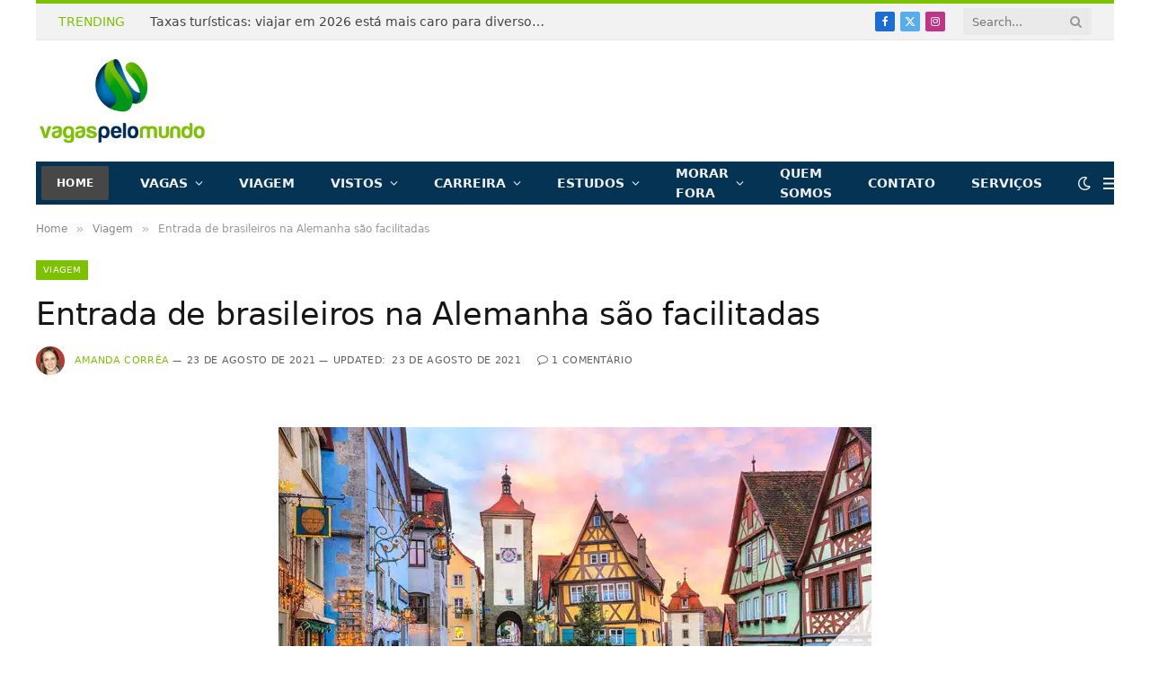

--- FILE ---
content_type: text/html; charset=UTF-8
request_url: https://vagaspelomundo.com.br/viagem/entrada-de-brasileiros-na-alemanha-facilitadas/
body_size: 43639
content:

<!DOCTYPE html>
<html lang="pt-BR" class="s-light site-s-light">

<head><meta charset="UTF-8" /><script>if(navigator.userAgent.match(/MSIE|Internet Explorer/i)||navigator.userAgent.match(/Trident\/7\..*?rv:11/i)){var href=document.location.href;if(!href.match(/[?&]nowprocket/)){if(href.indexOf("?")==-1){if(href.indexOf("#")==-1){document.location.href=href+"?nowprocket=1"}else{document.location.href=href.replace("#","?nowprocket=1#")}}else{if(href.indexOf("#")==-1){document.location.href=href+"&nowprocket=1"}else{document.location.href=href.replace("#","&nowprocket=1#")}}}}</script><script>(()=>{class RocketLazyLoadScripts{constructor(){this.v="2.0.3",this.userEvents=["keydown","keyup","mousedown","mouseup","mousemove","mouseover","mouseenter","mouseout","mouseleave","touchmove","touchstart","touchend","touchcancel","wheel","click","dblclick","input","visibilitychange"],this.attributeEvents=["onblur","onclick","oncontextmenu","ondblclick","onfocus","onmousedown","onmouseenter","onmouseleave","onmousemove","onmouseout","onmouseover","onmouseup","onmousewheel","onscroll","onsubmit"]}async t(){this.i(),this.o(),/iP(ad|hone)/.test(navigator.userAgent)&&this.h(),this.u(),this.l(this),this.m(),this.k(this),this.p(this),this._(),await Promise.all([this.R(),this.L()]),this.lastBreath=Date.now(),this.S(this),this.P(),this.D(),this.O(),this.M(),await this.C(this.delayedScripts.normal),await this.C(this.delayedScripts.defer),await this.C(this.delayedScripts.async),this.F("domReady"),await this.T(),await this.j(),await this.I(),this.F("windowLoad"),await this.A(),window.dispatchEvent(new Event("rocket-allScriptsLoaded")),this.everythingLoaded=!0,this.lastTouchEnd&&await new Promise((t=>setTimeout(t,500-Date.now()+this.lastTouchEnd))),this.H(),this.F("all"),this.U(),this.W()}i(){this.CSPIssue=sessionStorage.getItem("rocketCSPIssue"),document.addEventListener("securitypolicyviolation",(t=>{this.CSPIssue||"script-src-elem"!==t.violatedDirective||"data"!==t.blockedURI||(this.CSPIssue=!0,sessionStorage.setItem("rocketCSPIssue",!0))}),{isRocket:!0})}o(){window.addEventListener("pageshow",(t=>{this.persisted=t.persisted,this.realWindowLoadedFired=!0}),{isRocket:!0}),window.addEventListener("pagehide",(()=>{this.onFirstUserAction=null}),{isRocket:!0})}h(){let t;function e(e){t=e}window.addEventListener("touchstart",e,{isRocket:!0}),window.addEventListener("touchend",(function i(o){Math.abs(o.changedTouches[0].pageX-t.changedTouches[0].pageX)<10&&Math.abs(o.changedTouches[0].pageY-t.changedTouches[0].pageY)<10&&o.timeStamp-t.timeStamp<200&&(o.target.dispatchEvent(new PointerEvent("click",{target:o.target,bubbles:!0,cancelable:!0,detail:1})),event.preventDefault(),window.removeEventListener("touchstart",e,{isRocket:!0}),window.removeEventListener("touchend",i,{isRocket:!0}))}),{isRocket:!0})}q(t){this.userActionTriggered||("mousemove"!==t.type||this.firstMousemoveIgnored?"keyup"===t.type||"mouseover"===t.type||"mouseout"===t.type||(this.userActionTriggered=!0,this.onFirstUserAction&&this.onFirstUserAction()):this.firstMousemoveIgnored=!0),"click"===t.type&&t.preventDefault(),this.savedUserEvents.length>0&&(t.stopPropagation(),t.stopImmediatePropagation()),"touchstart"===this.lastEvent&&"touchend"===t.type&&(this.lastTouchEnd=Date.now()),"click"===t.type&&(this.lastTouchEnd=0),this.lastEvent=t.type,this.savedUserEvents.push(t)}u(){this.savedUserEvents=[],this.userEventHandler=this.q.bind(this),this.userEvents.forEach((t=>window.addEventListener(t,this.userEventHandler,{passive:!1,isRocket:!0})))}U(){this.userEvents.forEach((t=>window.removeEventListener(t,this.userEventHandler,{passive:!1,isRocket:!0}))),this.savedUserEvents.forEach((t=>{t.target.dispatchEvent(new window[t.constructor.name](t.type,t))}))}m(){this.eventsMutationObserver=new MutationObserver((t=>{const e="return false";for(const i of t){if("attributes"===i.type){const t=i.target.getAttribute(i.attributeName);t&&t!==e&&(i.target.setAttribute("data-rocket-"+i.attributeName,t),i.target["rocket"+i.attributeName]=new Function("event",t),i.target.setAttribute(i.attributeName,e))}"childList"===i.type&&i.addedNodes.forEach((t=>{if(t.nodeType===Node.ELEMENT_NODE)for(const i of t.attributes)this.attributeEvents.includes(i.name)&&i.value&&""!==i.value&&(t.setAttribute("data-rocket-"+i.name,i.value),t["rocket"+i.name]=new Function("event",i.value),t.setAttribute(i.name,e))}))}})),this.eventsMutationObserver.observe(document,{subtree:!0,childList:!0,attributeFilter:this.attributeEvents})}H(){this.eventsMutationObserver.disconnect(),this.attributeEvents.forEach((t=>{document.querySelectorAll("[data-rocket-"+t+"]").forEach((e=>{e.setAttribute(t,e.getAttribute("data-rocket-"+t)),e.removeAttribute("data-rocket-"+t)}))}))}k(t){Object.defineProperty(HTMLElement.prototype,"onclick",{get(){return this.rocketonclick||null},set(e){this.rocketonclick=e,this.setAttribute(t.everythingLoaded?"onclick":"data-rocket-onclick","this.rocketonclick(event)")}})}S(t){function e(e,i){let o=e[i];e[i]=null,Object.defineProperty(e,i,{get:()=>o,set(s){t.everythingLoaded?o=s:e["rocket"+i]=o=s}})}e(document,"onreadystatechange"),e(window,"onload"),e(window,"onpageshow");try{Object.defineProperty(document,"readyState",{get:()=>t.rocketReadyState,set(e){t.rocketReadyState=e},configurable:!0}),document.readyState="loading"}catch(t){console.log("WPRocket DJE readyState conflict, bypassing")}}l(t){this.originalAddEventListener=EventTarget.prototype.addEventListener,this.originalRemoveEventListener=EventTarget.prototype.removeEventListener,this.savedEventListeners=[],EventTarget.prototype.addEventListener=function(e,i,o){o&&o.isRocket||!t.B(e,this)&&!t.userEvents.includes(e)||t.B(e,this)&&!t.userActionTriggered||e.startsWith("rocket-")||t.everythingLoaded?t.originalAddEventListener.call(this,e,i,o):t.savedEventListeners.push({target:this,remove:!1,type:e,func:i,options:o})},EventTarget.prototype.removeEventListener=function(e,i,o){o&&o.isRocket||!t.B(e,this)&&!t.userEvents.includes(e)||t.B(e,this)&&!t.userActionTriggered||e.startsWith("rocket-")||t.everythingLoaded?t.originalRemoveEventListener.call(this,e,i,o):t.savedEventListeners.push({target:this,remove:!0,type:e,func:i,options:o})}}F(t){"all"===t&&(EventTarget.prototype.addEventListener=this.originalAddEventListener,EventTarget.prototype.removeEventListener=this.originalRemoveEventListener),this.savedEventListeners=this.savedEventListeners.filter((e=>{let i=e.type,o=e.target||window;return"domReady"===t&&"DOMContentLoaded"!==i&&"readystatechange"!==i||("windowLoad"===t&&"load"!==i&&"readystatechange"!==i&&"pageshow"!==i||(this.B(i,o)&&(i="rocket-"+i),e.remove?o.removeEventListener(i,e.func,e.options):o.addEventListener(i,e.func,e.options),!1))}))}p(t){let e;function i(e){return t.everythingLoaded?e:e.split(" ").map((t=>"load"===t||t.startsWith("load.")?"rocket-jquery-load":t)).join(" ")}function o(o){function s(e){const s=o.fn[e];o.fn[e]=o.fn.init.prototype[e]=function(){return this[0]===window&&t.userActionTriggered&&("string"==typeof arguments[0]||arguments[0]instanceof String?arguments[0]=i(arguments[0]):"object"==typeof arguments[0]&&Object.keys(arguments[0]).forEach((t=>{const e=arguments[0][t];delete arguments[0][t],arguments[0][i(t)]=e}))),s.apply(this,arguments),this}}if(o&&o.fn&&!t.allJQueries.includes(o)){const e={DOMContentLoaded:[],"rocket-DOMContentLoaded":[]};for(const t in e)document.addEventListener(t,(()=>{e[t].forEach((t=>t()))}),{isRocket:!0});o.fn.ready=o.fn.init.prototype.ready=function(i){function s(){parseInt(o.fn.jquery)>2?setTimeout((()=>i.bind(document)(o))):i.bind(document)(o)}return t.realDomReadyFired?!t.userActionTriggered||t.fauxDomReadyFired?s():e["rocket-DOMContentLoaded"].push(s):e.DOMContentLoaded.push(s),o([])},s("on"),s("one"),s("off"),t.allJQueries.push(o)}e=o}t.allJQueries=[],o(window.jQuery),Object.defineProperty(window,"jQuery",{get:()=>e,set(t){o(t)}})}P(){const t=new Map;document.write=document.writeln=function(e){const i=document.currentScript,o=document.createRange(),s=i.parentElement;let n=t.get(i);void 0===n&&(n=i.nextSibling,t.set(i,n));const c=document.createDocumentFragment();o.setStart(c,0),c.appendChild(o.createContextualFragment(e)),s.insertBefore(c,n)}}async R(){return new Promise((t=>{this.userActionTriggered?t():this.onFirstUserAction=t}))}async L(){return new Promise((t=>{document.addEventListener("DOMContentLoaded",(()=>{this.realDomReadyFired=!0,t()}),{isRocket:!0})}))}async I(){return this.realWindowLoadedFired?Promise.resolve():new Promise((t=>{window.addEventListener("load",t,{isRocket:!0})}))}M(){this.pendingScripts=[];this.scriptsMutationObserver=new MutationObserver((t=>{for(const e of t)e.addedNodes.forEach((t=>{"SCRIPT"!==t.tagName||t.noModule||t.isWPRocket||this.pendingScripts.push({script:t,promise:new Promise((e=>{const i=()=>{const i=this.pendingScripts.findIndex((e=>e.script===t));i>=0&&this.pendingScripts.splice(i,1),e()};t.addEventListener("load",i,{isRocket:!0}),t.addEventListener("error",i,{isRocket:!0}),setTimeout(i,1e3)}))})}))})),this.scriptsMutationObserver.observe(document,{childList:!0,subtree:!0})}async j(){await this.J(),this.pendingScripts.length?(await this.pendingScripts[0].promise,await this.j()):this.scriptsMutationObserver.disconnect()}D(){this.delayedScripts={normal:[],async:[],defer:[]},document.querySelectorAll("script[type$=rocketlazyloadscript]").forEach((t=>{t.hasAttribute("data-rocket-src")?t.hasAttribute("async")&&!1!==t.async?this.delayedScripts.async.push(t):t.hasAttribute("defer")&&!1!==t.defer||"module"===t.getAttribute("data-rocket-type")?this.delayedScripts.defer.push(t):this.delayedScripts.normal.push(t):this.delayedScripts.normal.push(t)}))}async _(){await this.L();let t=[];document.querySelectorAll("script[type$=rocketlazyloadscript][data-rocket-src]").forEach((e=>{let i=e.getAttribute("data-rocket-src");if(i&&!i.startsWith("data:")){i.startsWith("//")&&(i=location.protocol+i);try{const o=new URL(i).origin;o!==location.origin&&t.push({src:o,crossOrigin:e.crossOrigin||"module"===e.getAttribute("data-rocket-type")})}catch(t){}}})),t=[...new Map(t.map((t=>[JSON.stringify(t),t]))).values()],this.N(t,"preconnect")}async $(t){if(await this.G(),!0!==t.noModule||!("noModule"in HTMLScriptElement.prototype))return new Promise((e=>{let i;function o(){(i||t).setAttribute("data-rocket-status","executed"),e()}try{if(navigator.userAgent.includes("Firefox/")||""===navigator.vendor||this.CSPIssue)i=document.createElement("script"),[...t.attributes].forEach((t=>{let e=t.nodeName;"type"!==e&&("data-rocket-type"===e&&(e="type"),"data-rocket-src"===e&&(e="src"),i.setAttribute(e,t.nodeValue))})),t.text&&(i.text=t.text),t.nonce&&(i.nonce=t.nonce),i.hasAttribute("src")?(i.addEventListener("load",o,{isRocket:!0}),i.addEventListener("error",(()=>{i.setAttribute("data-rocket-status","failed-network"),e()}),{isRocket:!0}),setTimeout((()=>{i.isConnected||e()}),1)):(i.text=t.text,o()),i.isWPRocket=!0,t.parentNode.replaceChild(i,t);else{const i=t.getAttribute("data-rocket-type"),s=t.getAttribute("data-rocket-src");i?(t.type=i,t.removeAttribute("data-rocket-type")):t.removeAttribute("type"),t.addEventListener("load",o,{isRocket:!0}),t.addEventListener("error",(i=>{this.CSPIssue&&i.target.src.startsWith("data:")?(console.log("WPRocket: CSP fallback activated"),t.removeAttribute("src"),this.$(t).then(e)):(t.setAttribute("data-rocket-status","failed-network"),e())}),{isRocket:!0}),s?(t.fetchPriority="high",t.removeAttribute("data-rocket-src"),t.src=s):t.src="data:text/javascript;base64,"+window.btoa(unescape(encodeURIComponent(t.text)))}}catch(i){t.setAttribute("data-rocket-status","failed-transform"),e()}}));t.setAttribute("data-rocket-status","skipped")}async C(t){const e=t.shift();return e?(e.isConnected&&await this.$(e),this.C(t)):Promise.resolve()}O(){this.N([...this.delayedScripts.normal,...this.delayedScripts.defer,...this.delayedScripts.async],"preload")}N(t,e){this.trash=this.trash||[];let i=!0;var o=document.createDocumentFragment();t.forEach((t=>{const s=t.getAttribute&&t.getAttribute("data-rocket-src")||t.src;if(s&&!s.startsWith("data:")){const n=document.createElement("link");n.href=s,n.rel=e,"preconnect"!==e&&(n.as="script",n.fetchPriority=i?"high":"low"),t.getAttribute&&"module"===t.getAttribute("data-rocket-type")&&(n.crossOrigin=!0),t.crossOrigin&&(n.crossOrigin=t.crossOrigin),t.integrity&&(n.integrity=t.integrity),t.nonce&&(n.nonce=t.nonce),o.appendChild(n),this.trash.push(n),i=!1}})),document.head.appendChild(o)}W(){this.trash.forEach((t=>t.remove()))}async T(){try{document.readyState="interactive"}catch(t){}this.fauxDomReadyFired=!0;try{await this.G(),document.dispatchEvent(new Event("rocket-readystatechange")),await this.G(),document.rocketonreadystatechange&&document.rocketonreadystatechange(),await this.G(),document.dispatchEvent(new Event("rocket-DOMContentLoaded")),await this.G(),window.dispatchEvent(new Event("rocket-DOMContentLoaded"))}catch(t){console.error(t)}}async A(){try{document.readyState="complete"}catch(t){}try{await this.G(),document.dispatchEvent(new Event("rocket-readystatechange")),await this.G(),document.rocketonreadystatechange&&document.rocketonreadystatechange(),await this.G(),window.dispatchEvent(new Event("rocket-load")),await this.G(),window.rocketonload&&window.rocketonload(),await this.G(),this.allJQueries.forEach((t=>t(window).trigger("rocket-jquery-load"))),await this.G();const t=new Event("rocket-pageshow");t.persisted=this.persisted,window.dispatchEvent(t),await this.G(),window.rocketonpageshow&&window.rocketonpageshow({persisted:this.persisted})}catch(t){console.error(t)}}async G(){Date.now()-this.lastBreath>45&&(await this.J(),this.lastBreath=Date.now())}async J(){return document.hidden?new Promise((t=>setTimeout(t))):new Promise((t=>requestAnimationFrame(t)))}B(t,e){return e===document&&"readystatechange"===t||(e===document&&"DOMContentLoaded"===t||(e===window&&"DOMContentLoaded"===t||(e===window&&"load"===t||e===window&&"pageshow"===t)))}static run(){(new RocketLazyLoadScripts).t()}}RocketLazyLoadScripts.run()})();</script>

	
	<meta name="viewport" content="width=device-width, initial-scale=1" />
	<meta name='robots' content='index, follow, max-image-preview:large, max-snippet:-1, max-video-preview:-1' />
	<style>img:is([sizes="auto" i], [sizes^="auto," i]) { contain-intrinsic-size: 3000px 1500px }</style>
	
	<!-- This site is optimized with the Yoast SEO plugin v25.7 - https://yoast.com/wordpress/plugins/seo/ -->
	<title>Entrada de brasileiros na Alemanha são facilitadas: saiba tudo</title>
<style id="rocket-critical-css">.wp-block-image img{box-sizing:border-box;height:auto;max-width:100%;vertical-align:bottom}.wp-block-image .aligncenter{display:table}.wp-block-image .aligncenter>figcaption{caption-side:bottom;display:table-caption}.wp-block-image .aligncenter{margin-left:auto;margin-right:auto}.wp-block-image figure{margin:0}ul{box-sizing:border-box}.entry-content{counter-reset:footnotes}:root{--wp--preset--font-size--normal:16px;--wp--preset--font-size--huge:42px}.aligncenter{clear:both}:root{--direction-multiplier:1}.elementor-screen-only{height:1px;margin:-1px;overflow:hidden;padding:0;position:absolute;top:-10000em;width:1px;clip:rect(0,0,0,0);border:0}:root{--page-title-display:block}@media (prefers-reduced-motion:no-preference){html{scroll-behavior:smooth}}.elementor-kit-47484{--e-global-color-smartmag:var(--c-main);--e-global-color-primary:#6EC1E4;--e-global-color-secondary:#54595F;--e-global-color-text:#7A7A7A;--e-global-color-accent:#61CE70;--e-global-typography-primary-font-weight:600;--e-global-typography-secondary-font-weight:400;--e-global-typography-text-font-weight:400;--e-global-typography-accent-font-weight:500}html,body,div,span,h1,p,a,em,img,ins,i,ul,li,form,article,figure,figcaption,nav,time,button,input{margin:0;padding:0;border:0;vertical-align:baseline;font-size:100%;font-family:inherit}article,figcaption,figure,nav{display:block}ul{list-style:none}button{box-sizing:content-box;-webkit-appearance:none}button::-moz-focus-inner,input::-moz-focus-inner{border:0;padding:0}input[type=search]::-webkit-search-cancel-button,input[type=search]::-webkit-search-decoration{-webkit-appearance:none}input[type=search]{-webkit-appearance:none}a img{border:0}img{max-width:100%;height:auto}@media screen and (-ms-high-contrast:active),(-ms-high-contrast:none){img{min-height:1px}}::-webkit-input-placeholder{color:inherit}::-moz-placeholder{color:inherit;opacity:1}:-ms-input-placeholder{color:inherit}html{box-sizing:border-box}*,*::before,*::after{box-sizing:inherit}:root{--body-font:"Public Sans", system-ui, sans-serif;--ui-font:var(--body-font);--text-font:var(--body-font);--title-font:var(--ui-font);--h-font:var(--ui-font);--text-size:14px;--text-lh:1.714;--main-width:1200px;--grid-gutter:36px;--wrap-padding:35px;--boxed-pad:45px;--sidebar-width:33.3333333333%;--sidebar-c-width:var(--sidebar-width);--sidebar-pad:38px;--sidebar-c-pad:var(--sidebar-pad);--c-sidebar-sep:var(--c-separator2);--max-width-md:680px;--title-size-xs:14px;--title-size-s:16px;--title-size-n:18px;--title-size-m:20px;--title-size-l:25px;--title-size-xl:30px;--title-fw-semi:600;--title-fw-bold:700;--grid-p-title:var(--title-size-m);--grid-sm-p-title:var(--title-size-s);--grid-lg-p-title:var(--title-size-l);--list-p-title:calc(var(--title-size-m) * 1.05);--small-p-title:var(--title-size-xs);--feat-grid-title-s:var(--title-size-n);--feat-grid-title-m:var(--title-size-m);--feat-grid-title-l:var(--title-size-l);--excerpt-size:15px;--post-content-size:1.186rem;--post-content-lh:1.7;--post-content-gaps:1.54em;--single-content-size:var(--post-content-size);--p-media-margin:1.867em;--p-spacious-pad:0px;--c-facebook:#1a6dd4;--c-twitter:#55acef;--c-pinterest:#e4223e;--c-linkedin:#02669a;--c-tumblr:#44546b;--c-instagram:#c13584;--c-vk:#45668e;--c-vimeo:#1ab7ea;--c-youtube:#ff0000;--c-dribbble:#ea4c89;--c-flickr:#0063dc;--c-email:#080808;--c-whatsapp:#23c761;--c-soundcloud:#ff8800;--c-rss:#f97d1e;--c-reddit:#ff4500;--c-telegram:#0088cc;--c-tiktok:#fe2c55;--c-discord:#5865f2;--c-twitch:#7b3ed6;--c-snapchat:#fffc00;--c-threads:#000;--c-mastodon:#6364ff;--c-spotify:#1db954;--c-bluesky:#1285fe;--block-wrap-mb:55px;--btn-height:38px;--btn-shadow:0 2px 7px -4px rgba(0, 0, 0, 0.16)}@media (max-width:767px){:root{--block-wrap-mb:45px}}:root,.s-light{--c-main:#2ab391;--c-main-rgb:42, 179, 145;--c-contrast-0:#fff;--c-contrast-10:#fbfbfb;--c-contrast-50:#f7f7f7;--c-contrast-75:#efefef;--c-contrast-100:#e8e8e8;--c-contrast-125:#e2e2e2;--c-contrast-150:#ddd;--c-contrast-200:#ccc;--c-contrast-300:#bbb;--c-contrast-400:#999;--c-contrast-450:#8a8a8a;--c-contrast-500:#777;--c-contrast-600:#666;--c-contrast-650:#505050;--c-contrast-700:#444;--c-contrast-800:#333;--c-contrast-850:#191919;--c-contrast-900:#161616;--c-contrast:#000;--c-rgba:0, 0, 0;--c-separator:var(--c-contrast-100);--c-separator2:var(--c-contrast-125);--c-links:var(--c-contrast-900);--c-headings:var(--c-contrast-900);--c-excerpts:var(--c-contrast-650);--c-nav:var(--c-contrast-900);--c-nav-hov-bg:transparent;--c-nav-drop-sep:rgba(0, 0, 0, .07);--c-nav-blip:var(--c-contrast-300);--c-post-meta:var(--c-contrast-450);--footer-mt:60px;--footer-bg:#f7f7f7;--footer-lower-bg:#f0f0f0}.s-dark:not(i){--c-contrast-0:#000;--c-contrast-10:#070707;--c-contrast-50:#111;--c-contrast-75:#151515;--c-contrast-100:#222;--c-contrast-125:#2b2b2b;--c-contrast-150:#333;--c-contrast-200:#444;--c-contrast-300:#555;--c-contrast-400:#777;--c-contrast-450:#999;--c-contrast-500:#bbb;--c-contrast-600:#c0c0c0;--c-contrast-650:#ccc;--c-contrast-700:#d1d1d1;--c-contrast-800:#ddd;--c-contrast-850:#ececec;--c-contrast-900:#f0f0f0;--c-contrast:#fff;--c-rgba:255, 255, 255;--c-a-hover:rgba(var(--c-rgba), .7);--c-headings:var(--c-contrast-850);--c-excerpts:var(--c-contrast-650);--c-separator:rgba(var(--c-rgba), .13);--c-separator2:rgba(var(--c-rgba), .13);--c-links:var(--c-contrast-900);--c-headings:var(--c-contrast-850);--c-nav:var(--c-contrast-900);--c-nav-drop-bg:var(--c-contrast-10);--c-nav-drop-sep:rgba(255, 255, 255, .1);--c-post-meta:rgba(var(--c-rgba), .65);--c-email:var(--c-contrast-300);--c-input-bg:rgba(var(--c-rgba), .1);--footer-bg:#0f0f11;--footer-lower-bg:#040404}html{font-size:14px}body{font-family:var(--body-font);line-height:1.5;color:var(--body-color, var(--c-contrast-700));background:var(--c-contrast-0);-webkit-text-size-adjust:100%;overflow-x:hidden}@media (max-width:1200px){.main-wrap{overflow-x:clip}}@media (max-width:767px){body,html{overflow-x:hidden}}:root{--admin-bar-h:32px}@media (max-width:782px){:root{--admin-bar-h:46px}}*,:before,:after{-webkit-font-smoothing:antialiased}p{margin-bottom:21px;word-break:break-all;word-break:break-word;overflow-wrap:break-word}h1{font-size:1.846em}h1{font-weight:var(--title-fw-bold);font-family:var(--h-font);color:var(--c-headings)}a{color:var(--c-a, var(--c-links));text-decoration:none}ul{list-style-type:var(--ul-style, none);margin:var(--ul-margin, 0);margin-left:var(--ul-ml, 0)}@media (max-width:540px){ul{margin-left:var(--ul-ml-xs, 0)}}li{padding:var(--li-padding, 0);padding-left:var(--li-pl, 0);margin:var(--li-margin, 0);margin-bottom:var(--li-mb, 0)}input{border:1px solid var(--c-contrast-150);padding:7px 12px;outline:0;height:auto;font-size:14px;color:var(--c-contrast-500);max-width:100%;border-radius:2px;box-shadow:0 2px 7px -4px rgba(0,0,0,0.1);background:var(--c-input-bg, var(--c-contrast-0))}input{width:var(--input-width, initial);height:var(--input-height, 38px)}button,.ts-button{-webkit-appearance:none;padding:var(--btn-pad, 0 17px);font-family:var(--ui-font);font-size:var(--btn-f-size, 12px);font-weight:var(--btn-f-weight, 600);line-height:var(--btn-l-height, var(--btn-height));height:var(--btn-height);letter-spacing:0.03em;text-transform:uppercase;text-align:center;box-shadow:var(--btn-shadow);background:var(--c-main);color:#fff;border:0;border-radius:2px}.ts-button:not(._){box-shadow:var(--btn-shadow)}.search-form{display:flex}.search-form .search-field{width:100%}.cf:after,.cf:before{content:"";display:table;flex-basis:0;order:1}.cf:after{clear:both}.visuallyhidden{border:0;clip:rect(0 0 0 0);height:1px;margin:-1px;overflow:hidden;padding:0;position:absolute;width:1px}.post-title{color:var(--c-headings);font-family:var(--title-font);line-height:1.36}.show-md:not(#_),.show-sm:not(#_),.show-xs:not(#_){display:none}@media (min-width:768px) and (max-width:940px){.show-md:not(#_){display:var(--display-init, block)}}@media (min-width:541px) and (max-width:767px){.show-sm:not(#_){display:var(--display-init, block)}}@media (max-width:540px){.show-xs:not(#_){display:var(--display-init, block)}}.ts-contain,.wrap,.main-wrap{max-width:100%;box-sizing:border-box}.ts-contain,.wrap{width:100%;margin:0 auto}@media (min-width:1201px){.wrap{width:var(--main-width)}}@media (max-width:940px){.wrap{max-width:var(--max-width-md)}}@media (min-width:1201px){.ts-contain,.main{width:calc(var(--main-width) + var(--wrap-padding) * 2)}}@media (max-width:940px){.ts-contain,.main{max-width:calc(var(--max-width-md) + 70px)}}.main{margin:42px auto}.ts-contain,.main{padding:0 35px;padding:0 var(--wrap-padding)}@media (max-width:940px){.ts-contain,.main{--wrap-padding:25px}}@media (max-width:540px){.ts-contain,.main{--wrap-padding:20px}}@media (max-width:350px){.ts-contain,.main{--wrap-padding:15px}}.no-sidebar .col-8.main-content{width:100%}@media (min-width:941px){.main-content:not(.main){width:calc(100% - var(--sidebar-c-width))}}.ts-row{--grid-gutter-h:calc(var(--grid-gutter) / 2);display:flex;flex-wrap:wrap;margin-right:calc(-1 * var(--grid-gutter-h));margin-left:calc(-1 * var(--grid-gutter-h))}.col-8{width:66.6666666667%}[class^=col-]{flex:0 0 auto;padding-left:var(--grid-gutter-h);padding-right:var(--grid-gutter-h)}@media (max-width:940px){[class^=col-]{width:100%}}.breadcrumbs{margin:0 auto;margin-bottom:30px;font-family:var(--ui-font);--c-a:var(--c-contrast-450);--c-a-hover:var(--c-links);font-size:12px;color:var(--c-contrast-400);line-height:1}.breadcrumbs .delim{font-family:Arial,system-ui,sans-serif;padding:0 10px;font-size:1.141em;line-height:0.7;opacity:0.8}.breadcrumbs .inner{text-overflow:ellipsis;overflow:hidden;white-space:nowrap;line-height:1.2}.breadcrumbs-a{margin-top:20px;margin-bottom:20px}.breadcrumbs-a+.main{margin-top:35px}.wp-block-image figure{margin:var(--p-media-margin) auto}.alignwide{margin:calc(var(--p-media-margin) + 4px) auto}.aligncenter{display:block;margin:var(--p-media-margin) auto;text-align:center}.aligncenter>img{margin:0 auto}figure img{vertical-align:middle}figcaption{font-style:italic;font-size:calc(0.3em + 8.4px);text-align:center;color:var(--c-contrast-450)}.wp-block-image figcaption{margin-top:calc(0.5em + 5px);padding-bottom:2px}.wp-block-image:not(figure){margin:0}.wp-block-image figcaption{margin-bottom:0}.post-content{--ul-style:disc;--ul-margin:calc(var(--post-content-gaps) + .26em) auto;--ul-ml:35px;--ul-ml-xs:22px;--li-pl:3px;--li-mb:0.44em}.post-content>div{margin-bottom:var(--post-content-gaps)}.post-content{--c-a:var(--c-main);--c-a-hover:var(--c-links)}.post-content>:not(._):last-child{margin-bottom:0}.post-content>:not(._):first-child{margin-top:0}.post-content{font-family:var(--text-font);font-size:var(--text-size);line-height:var(--text-lh);text-rendering:optimizeLegibility;font-size:var(--post-content-size);line-height:var(--post-content-lh);color:var(--c-contrast-800);--wp--preset--font-size--small:14px;--wp--preset--font-size--large:22px}@media (max-width:767px){.post-content{font-size:max(14px,calc(var(--post-content-size) * .96))}}.entry-content{--post-content-size:var(--single-content-size)}.content-spacious-full .wp-block-image:not(.alignleft):not(.alignright){margin-top:calc(var(--p-media-margin) + 0.25vw);margin-bottom:calc(var(--p-media-margin) + 0.25vw)}.content-spacious-full .wp-block-image figcaption{margin-top:1em}@media (min-width:1201px){.content-spacious-full{--post-content-width:720px;max-width:720px;margin-left:auto;margin-right:auto}.content-spacious-full .alignwide{margin-left:-190px;margin-right:-190px;width:calc(100% + 380px);max-width:100vw}}.spc-social{display:flex;align-items:center}.spc-social .icon{font-size:var(--spc-social-fs, 14px);line-height:1.6;width:1.2em;text-align:center}.spc-social .service{display:flex;height:100%;align-items:center;justify-content:center;padding:0 3px;margin-right:var(--spc-social-space, 2px);color:var(--c-spc-social, inherit);background:var(--c-spcs-bg, transparent)}.spc-social .service:last-child{margin-right:0}.spc-social-b{--spc-social-fs:19px;--spc-social-size:38px;--spc-social-space:9px}.spc-social-b .icon{line-height:1;width:auto}.spc-social-b .service{padding:0;width:var(--spc-social-size);height:var(--spc-social-size);border:1px solid rgba(0,0,0,0.09);border-radius:50%}.s-dark .spc-social-b .service{background:rgba(var(--c-rgba),0.12);background:var(--c-spcs-bg, rgba(var(--c-rgba), 0.12))}.spc-social-c{--spc-social-fs:12px;--spc-social-size:22px;--spc-social-space:6px;--c-spc-social:var(--c-contrast-0)}.spc-social-c .service{padding:0;border-radius:2px;height:var(--spc-social-size);width:var(--spc-social-size)}.spc-social-bg{--c-spc-social:#fff;--spcs-hov-opacity:.8}.spc-social-bg .service{--c-spcs-bg:var(--c-spcs-icon)}.spc-social-colored .service{--c-spc-social:var(--c-spcs-icon)}.spc-social-colors .service{--c-spcs-icon:#000}.spc-social-colors .s-facebook{--c-spcs-icon:var(--c-facebook)}.spc-social-colors .s-twitter{--c-spcs-icon:var(--c-twitter)}.spc-social-colors .s-instagram{--c-spcs-icon:var(--c-instagram)}.spc-social-colors .s-pinterest{--c-spcs-icon:var(--c-pinterest)}.spc-social-colors .s-linkedin{--c-spcs-icon:var(--c-linkedin)}.spc-social-colors .s-whatsapp{--c-spcs-icon:var(--c-whatsapp)}.spc-social-colors .s-telegram{--c-spcs-icon:var(--c-telegram)}.spc-social-block{flex-wrap:wrap;margin-bottom:calc(-1 * var(--spc-social-space, 2px))}.spc-social-block .service{margin-bottom:var(--spc-social-space, 2px)}.post-meta{--p-meta-sep:"—";display:flex;flex-direction:column;margin-bottom:var(--p-meta-mb, initial);font-family:var(--ui-font);font-size:12px;color:var(--c-post-meta);line-height:1.5}.post-meta-items a{color:inherit}.post-meta .has-author-img{line-height:1.9}.post-meta .meta-item:before{content:"—";content:var(--p-meta-sep);padding:0 var(--p-meta-sep-pad, 4px);display:inline-block;transform:scale(0.916)}.post-meta .has-icon{white-space:nowrap}.post-meta .has-icon:before{display:none}.post-meta .has-icon i{font-size:var(--p-meta-icons-s, 1.083em);color:var(--c-p-meta-icons);margin-right:4px}.post-meta .has-next-icon{margin-right:var(--p-meta-icons-mr, 10px)}.post-meta .has-next-icon:not(.has-icon){margin-right:18px}.post-meta .meta-item:first-child:before{display:none}.post-meta .post-title{margin:var(--p-title-space, 9px) 0}.post-meta .post-author>a{color:var(--c-contrast-850);font-weight:500}.post-meta .post-author img{display:inline-flex;vertical-align:middle;border-radius:50%;align-self:center;box-shadow:0 0 1px rgba(0,0,0,0.2)}.post-meta .post-author img:last-of-type{margin-right:var(--p-meta-author-img-mr, 7px)}.post-meta .cat-labels{display:inline-flex;margin-bottom:-5px}.post-meta .cat-labels .category{display:inline-flex;margin-bottom:6px}.post-meta>:last-child{margin-bottom:0}.post-meta>:first-child{margin-top:0}.feat-grid .item-1{grid-area:item1}.feat-grid .item-2{grid-area:item2}.feat-grid .item-3{grid-area:item3}.feat-grid .item-4{grid-area:item4}.feat-grid .item-5{grid-area:item5}.feat-grid-equals .item{grid-area:unset}@media (max-width:940px){.feat-grid-a .items-wrap .item{grid-area:initial}}@media (max-width:940px){.feat-grid-d .items-wrap .item:not(.item-1):not(.item-2){grid-area:initial}}.mobile-menu{--c-sep:rgba(var(--c-rgba), .08);font-size:16px;font-family:var(--ui-font);font-weight:700;letter-spacing:0;color:var(--c-links);-webkit-font-smoothing:antialiased}.s-dark .mobile-menu{--c-sep:rgba(var(--c-rgba), 0.11)}.off-canvas{position:fixed;top:0;left:0;display:flex;flex-direction:column;height:100%;width:80vw;min-width:320px;max-width:370px;box-sizing:border-box;background:var(--c-contrast-0);z-index:10000;transform:translate3d(-100%,0,0);visibility:hidden;content-visibility:auto}@media (max-width:350px){.off-canvas{min-width:300px}}.off-canvas-head{padding:0 25px;padding-top:38px;margin-bottom:20px}.off-canvas-content{display:flex;flex-direction:column;padding:25px;overflow-y:auto;overflow-x:hidden;flex:1 1 auto}@media (min-width:941px){.off-canvas-content{--c-sb:var(--c-contrast-200);--c-sb-track:transparent;--sb-size:4px;--sb-width:thin;scrollbar-width:var(--sb-width);scrollbar-color:var(--c-sb) var(--c-sb-track)}.off-canvas-content::-webkit-scrollbar-track{background-color:var(--c-sb-track)}.off-canvas-content::-webkit-scrollbar-thumb{background-color:var(--c-sb);border-radius:3px}}.off-canvas .mobile-menu{margin-bottom:45px}.off-canvas .logo-image{display:inline-block;max-width:calc(100% - 34px)}.off-canvas .ts-logo{display:flex;justify-content:center;align-items:center}.off-canvas .close{position:absolute;top:0;right:0;padding:0 9px;background:#161616;color:#fff;line-height:26px;font-size:14px}.off-canvas .mobile-menu{margin-top:-10px;opacity:0.2}.off-canvas .spc-social{--c-spc-social:var(--c-contrast);--spc-social-fs:17px;padding-top:10px;margin-top:auto;justify-content:center}.off-canvas.s-dark .close{background:var(--c-contrast-200)}.off-canvas-backdrop{content:"";position:fixed;opacity:0;z-index:9999;height:0;width:0;top:0;left:0;background:rgba(0,0,0,0.3)}.search-modal-box{padding:0 50px;margin:0 auto;max-width:790px}@media (max-width:767px){.search-modal-box{max-width:100%}}.search-modal-wrap{display:none}.cat-labels{line-height:0}.cat-labels a,.cat-labels .category{display:inline-flex;background:var(--c-main);margin-right:var(--cat-label-mr, 5px);padding:0 8px;color:#fff;border-radius:1px;font-family:var(--ui-font);font-size:11px;font-weight:500;text-transform:uppercase;letter-spacing:0.03em;line-height:22px}.cat-labels a:last-child,.cat-labels .category:last-child{margin-right:0}.navigation{--nav-height:var(--head-h, 43px);font-family:var(--ui-font);color:var(--c-nav);height:100%;align-self:center}.s-dark .navigation{--c-nav-blip:initial}.navigation ul{display:flex;list-style:none;line-height:1.6}.navigation .menu,.navigation .menu li{height:100%}.navigation .menu>li>a,.navigation .sub-menu>li>a{display:flex;align-items:center}.navigation .menu>li>a{color:inherit}@media (max-width:940px){.navigation .menu{display:none}}.navigation .menu>li>a{height:100%;text-decoration:none;text-transform:var(--nav-text-case);padding:0 var(--nav-items-space, 17px);font-size:var(--nav-text, 15px);font-weight:var(--nav-text-weight, 600);letter-spacing:var(--nav-ls, inherit)}@media (min-width:941px) and (max-width:1200px){.navigation .menu>li>a{padding:0 5px;padding:0 max(5px,calc(var(--nav-items-space) * .6));font-size:calc(10px + (var(--nav-text) - 10px) * 0.7)}}.navigation .menu li>a:after{display:inline-block;content:"\f107";font-family:ts-icons;font-style:normal;font-weight:normal;font-size:14px;line-height:1;color:var(--c-nav-blip, inherit);margin-left:8px}@media (min-width:941px) and (max-width:1200px){.navigation .menu li>a:after{margin-left:5px;font-size:12px}}.navigation .menu li>a:only-child:after{display:none}.navigation .menu>li:first-child>a{border-left:0;box-shadow:none}.navigation .menu ul,.navigation .menu .sub-menu{position:absolute;overflow:visible;visibility:hidden;display:block;opacity:0;padding:5px 0px;background:var(--c-nav-drop-bg, var(--c-contrast-0));border:1px solid var(--c-nav-drop-sep);box-shadow:rgba(0,0,0,0.08) 0px 2px 3px -1px,rgba(0,0,0,0.06) 0px 4px 11px -2px;z-index:110}.navigation .menu>li:not(.item-mega-menu){position:relative}.navigation .menu>li>ul{top:100%}.navigation .menu ul ul{left:100%;top:0;margin-top:-5px}.navigation .menu li:first-child>ul{margin-top:-6px}.navigation .sub-menu li>a:after{content:"\f105";font-size:13px;margin-left:25px;text-shadow:none;display:inline-flex;align-self:center}.navigation .menu li li>a:after{display:block;float:right;line-height:inherit}.navigation .menu>li li a{float:none;display:block;padding:9px 22px;border-top:1px solid var(--c-nav-drop-sep);font-size:var(--nav-drop-text, 14px);letter-spacing:var(--nav-drop-ls, inherit);font-weight:var(--nav-drop-fw, 400);color:var(--c-nav-drop, inherit);text-transform:none;text-decoration:none}.navigation .menu ul li{float:none;min-width:235px;max-width:350px;border-top:0;padding:0 0;position:relative}.navigation .menu ul>li:first-child>a{border-top:0px;box-shadow:none}.nav-hov-b{--c-nav-drop-hov-bg:rgba(0, 0, 0, 0.03)}.nav-hov-b .menu>li>a{position:relative}.nav-hov-b .menu>li>a:before{content:"";position:absolute;bottom:0;left:0;width:100%;z-index:9997;border-bottom:2px solid transparent}.s-dark .nav-hov-b{--c-nav-hov-bg:rgba(255, 255, 255, 0.08);--c-nav-drop-hov-bg:rgba(255, 255, 255, 0.05)}.s-dark .nav-hov-b .menu>li>ul{top:calc(100% - 1px)}.smart-head-search{position:relative}.smart-head-search .search-button{padding:0;margin-left:-27px;width:20px;background:transparent;color:var(--c-contrast-400);font-size:14px}@media (max-width:940px){.smart-head-search{display:none}}.smart-head-search .search-form{display:flex;align-items:center}.smart-head-search .query{width:150px;height:30px;padding:0 10px;font-size:13px;border:0;background:rgba(var(--c-rgba),0.03);box-shadow:none}.smart-head-row.wrap .items-right .smart-head-search:last-child{position:initial}.trending-ticker{--max-width:450px}@media (max-width:1200px){.trending-ticker{--max-width:400px}}@media (max-width:940px){.trending-ticker{--max-width:40vw}}.trending-ticker ul{float:left}.trending-ticker li{display:none;color:var(--c-contrast-700)}.trending-ticker li:first-child{display:block}.trending-ticker .post-link{max-width:450px;max-width:min(var(--max-width),100%);text-overflow:ellipsis;white-space:nowrap;overflow:hidden;display:inline-block;vertical-align:middle;line-height:1.3;padding-right:10px;margin-top:-2px;color:inherit}.trending-ticker .heading{float:left;color:var(--c-main);text-transform:uppercase;margin-right:35px}.ts-logo .logo-image-dark{display:none}.s-dark .ts-logo .logo-image-dark{display:block}.s-dark .ts-logo .logo-image-dark~.logo-image{display:none}@media (max-width:940px){.smart-head{display:none}}.smart-head-row{--icons-size:16px;--c-icons:var(--c-links)}.smart-head-row.s-dark{--c-a-hover:var(--c-main)}.smart-head .logo-link{--c-a-hover:var(--c-headings);display:flex;flex-shrink:0;align-items:center;font-size:37px;font-weight:bold;text-align:center;letter-spacing:-1px}@media (max-width:540px){.smart-head .logo-link{font-size:28px;flex-shrink:1}}.smart-head .logo-link>span{font:inherit;display:flex;align-items:center}.smart-head .logo-is-image{font-size:0}.smart-head .logo-image{padding:10px 0;max-height:var(--head-h);object-fit:contain;width:auto;height:revert-layer;max-height:calc(var(--head-h) - 20px);box-sizing:content-box}.smart-head .search-icon{color:var(--c-search-icon, var(--c-icons));font-size:var(--search-icon-size, var(--icons-size));display:flex;align-items:center;padding-left:5px;height:100%}.smart-head .h-text{flex-shrink:0;font-size:13px;max-width:100%}.smart-head .h-text>ins{min-width:728px;max-width:100%}.smart-head .is-icon{padding:0 4px}.smart-head .has-icon,.smart-head .has-icon-only{display:inline-flex;align-items:center;height:100%;max-height:45px}.smart-head .has-icon:last-child,.smart-head .has-icon-only:last-child{padding-right:0}.smart-head .has-icon-only{--item-mr:9px}.smart-head .spc-social{flex-wrap:nowrap}.scheme-switcher{position:relative}.scheme-switcher .icon{font-size:var(--icons-size);width:var(--icons-size)}.scheme-switcher .toggle{--c-a:var(--c-icons);line-height:1;width:100%;text-align:center}.scheme-switcher .toggle-light{position:absolute;top:50%;left:50%;transform:translate(-50%,-50%);opacity:0}.smart-head{--nav-items-space:17px;--head-top-h:40px;--head-mid-h:110px;--head-bot-h:55px;--head-row-pad:30px;--c-bg:transparent;--c-border:var(--c-contrast-75);--c-shadow:transparent;position:relative;box-shadow:0 3px 4px 0 var(--c-shadow)}.smart-head-row{padding:0 var(--head-row-pad);background-color:var(--c-bg);height:var(--head-h);border:0 solid transparent;color:var(--c-contrast-800)}@media (max-width:767px){.smart-head-row{padding:0 20px}}.smart-head-row>.inner{display:flex;justify-content:space-between;padding:var(--head-inner-pad, 0);height:100%;position:relative}.smart-head-row.wrap{padding:0;--head-inner-pad:0 25px}.smart-head-row-full{width:100%}.smart-head-top{--c-bg:var(--c-contrast-50);--head-h:var(--head-top-h);--search-icon-size:14px;--icons-size:14px}.smart-head-mid{--head-h:var(--head-mid-h)}.smart-head-bot{--head-h:var(--head-bot-h);border:1px solid var(--c-border);border-left:0;border-right:0}.smart-head-bot .ts-button{--btn-f-size:12px}.smart-head-bot.s-dark{--c-bg:var(--c-contrast-0);--c-border:transparent}.smart-head .items{--item-mr:15px;display:flex;align-items:center;flex:1 1 auto;height:inherit}.smart-head .items>*{margin-left:var(--item-ml, 0);margin-right:var(--item-mr)}.smart-head .items-right{justify-content:flex-end}.smart-head .items-center{justify-content:center;flex-shrink:0}.smart-head .items>:first-child{margin-left:0}.smart-head .items-right>:last-child{margin-right:0}.smart-head-legacy{--head-top-h:45px;--head-mid-h:135px;--head-bot-h:48px;--nav-text:14px;--nav-items-space:20px;--nav-text-case:uppercase}.smart-head-legacy .smart-head-search{--item-ml:5px;--item-mr:20px}.smart-head-legacy .smart-head-top:not(.s-dark){--c-bg:rgba(var(--c-rgba), .05);border-top:4px solid var(--c-main);border-bottom:1px solid var(--c-contrast-100)}.smart-head-legacy .smart-head-bot.wrap{--head-inner-pad:0 15px 0 0}.smart-head-mobile{--head-top-h:45px;--head-mid-h:65px;display:block}@media (min-width:941px){.smart-head-mobile{display:none}}.smart-head-mobile .smart-head-row{--icons-size:18px;--c-icons:var(--c-contrast-800)}.smart-head-mobile .smart-head-mid{border-top-color:var(--c-main)}.smart-head-mobile>:last-child{border-bottom:1px solid var(--c-contrast-100)}.nav-wrap{width:100%;height:100%;display:flex}.offcanvas-toggle{display:flex;align-items:center;background:none;padding:0;box-shadow:none;line-height:1;height:100%}.hamburger-icon{--line-weight:3px;--line-width:100%;--height:17px;display:inline-flex;vertical-align:middle;height:var(--height);width:26px;position:relative}.hamburger-icon .inner,.hamburger-icon .inner:before,.hamburger-icon .inner:after{position:absolute;height:var(--line-weight);background-color:var(--c-hamburger, var(--c-icons))}.hamburger-icon .inner{top:auto;bottom:0;width:calc(100% - 6px)}.hamburger-icon .inner:before,.hamburger-icon .inner:after{display:block;content:"";width:calc(100% + 6px)}.hamburger-icon .inner:before{top:0;transform:translateY(calc(-1 * var(--height) + 100%))}.hamburger-icon .inner:after{bottom:0;transform:translateY(calc(-1 * var(--height) / 2 + 50%))}.hamburger-icon-b{--line-weight:2px;--height:14px;width:20px}.hamburger-icon-b .inner,.hamburger-icon-b .inner:before,.hamburger-icon-b .inner:after{width:100%}.the-post>.post{margin-bottom:45px}.the-post-header{--sp-logo-max-height:1.90477em}.the-post-modern{--width:67.5}@media (min-width:941px) and (max-width:1200px){.the-post-modern{max-width:790px}}.the-post-modern{margin:0 auto}@media (max-width:940px){.the-post-modern{width:100%}}@media (min-width:1201px){.the-post-modern{width:calc(1% * var(--width))}}.s-head-modern{--cat-label-mr:8px;--p-meta-icons-mr:12px;--title-size:35px;margin-bottom:25px}.s-head-modern .cat-labels{position:static}.s-head-modern .post-meta{--p-meta-author-img-mr:11px}.s-head-modern .post-title{margin:15px 0;font-size:var(--title-size);font-weight:700;line-height:1.24;letter-spacing:-0.005em}@media (max-width:767px){.s-head-modern .post-title{font-size:calc(var(--title-size) * 0.829)}}.s-head-modern .cat-labels{padding-bottom:1px}.s-head-modern>:last-child{margin-bottom:0}.single-featured{margin-bottom:32px}.single-featured:empty{margin-bottom:6px}.post-share-float .service{display:flex;font-size:17px;justify-content:center;align-items:center;color:var(--c-spc-social, inherit);background:var(--c-spcs-bg, transparent)}.post-share-float .share-text{display:block;margin-bottom:25px;color:var(--c-contrast);font-family:var(--ui-font);font-size:11px;font-weight:600;letter-spacing:0.07em;text-align:center;text-transform:uppercase;word-wrap:normal;overflow-wrap:normal}@media (max-width:767px){.post-share-float .share-text{display:none}}.post-share-float .label{display:none}.share-float-b .service{margin-bottom:11px;width:40px;height:40px;border:0;box-shadow:-1px -1px 2px 0px rgba(var(--c-rgba),0.05),1px 3px 4px -1px rgba(var(--c-rgba),0.12);border-radius:50%;font-size:16px;will-change:transform}@media (max-width:767px){.share-float-b .service{margin-left:2%;margin-right:2%;width:40px;height:40px}}.post-share-float{position:absolute;margin-left:-90px;height:calc(100% + 50px)}@media (max-width:767px){.post-share-float{display:none}}.post-share-float>.inner{position:-webkit-sticky;position:sticky;top:20px;margin-top:5px;opacity:1;will-change:opacity}.post-share-float.is-hidden .inner{opacity:0}.has-share-float{position:relative}@media (max-width:940px){.has-share-float>.content-spacious-full{--content-share-ml:75px}}.has-share-float>.post-content{margin-left:var(--content-share-ml);margin-left:max(0px,var(--content-share-ml))}@media (max-width:767px){.has-share-float>.post-content{--content-share-ml:0px;margin-left:auto}}@media (min-width:1201px){.the-post-modern .post-share-float{margin-left:-180px}}@media (min-width:941px) and (max-width:1200px){.the-post-modern .post-share-float{margin-left:calc(-5.7692307692vw - 20.7692307692px)}}@media (min-width:941px){.the-post-modern .post-content{margin-left:auto}}.comment-respond p{margin-bottom:28px}.comment-form>*{width:100%}.comment-form p{margin-bottom:20px}.comment-form .form-field{width:calc(33% - 15px)}@media (max-width:1200px){.comment-form .form-field{width:100%}}.comment-form .form-field input{height:42px;width:100%}.a-wrap{--display-init:flex;display:flex;flex-direction:column;justify-content:center;align-items:center}.a-wrap>ins{width:100%;text-align:center}.a-wrap-base{margin:30px auto;padding:0 15px}.a-wrap-3:not(.a-wrap-bg){margin-bottom:42px}.a-wrap-6{padding:30px 0}.a-wrap-8{padding:0}.post-content .a-wrap-8{margin:2.3em auto}body.elementor-default{--e-global-color-smartmag-main:var(--c-main);--e-global-color-smartmag:var(--c-main)}button::-moz-focus-inner{padding:0;border:0}@font-face{font-family:'ts-icons';src:url(https://vagaspelomundo.com.br/wp-content/themes/smart-mag/css/icons/fonts/ts-icons.woff2?v3.2) format('woff2'),url(https://vagaspelomundo.com.br/wp-content/themes/smart-mag/css/icons/fonts/ts-icons.woff?v3.2) format('woff');font-weight:normal;font-style:normal;font-display:swap}.tsi{display:inline-block;font:normal normal normal 14px/1 ts-icons;font-size:inherit;text-rendering:auto;-webkit-font-smoothing:antialiased;-moz-osx-font-smoothing:grayscale}.tsi-twitter:before{content:"\e90a"}.tsi-telegram:before{content:"\e903"}.tsi-moon:before{content:"\e902"}.tsi-bright:before{content:"\e901"}.tsi-search:before{content:"\f002"}.tsi-times:before{content:"\f00d"}.tsi-facebook:before{content:"\f09a"}.tsi-linkedin:before{content:"\f0e1"}.tsi-comment-o:before{content:"\f0e5"}.tsi-youtube-play:before{content:"\f16a"}.tsi-instagram:before{content:"\f16d"}.tsi-pinterest-p:before{content:"\f231"}.tsi-whatsapp:before{content:"\f232"}</style><link rel="preload" as="font" href="https://vagaspelomundo.com.br/wp-content/themes/smart-mag/css/icons/fonts/ts-icons.woff2?v3.2" type="font/woff2" crossorigin="anonymous" />
	<meta name="description" content="A entrada de brasileiros na Alemanha foram facilitadas pelo governo do país europeu e entraram em vigor no domingo, 22 de agosto. Saiba mais!" />
	<link rel="canonical" href="https://vagaspelomundo.com.br/viagem/entrada-de-brasileiros-na-alemanha-facilitadas/" />
	<meta property="og:locale" content="pt_BR" />
	<meta property="og:type" content="article" />
	<meta property="og:title" content="Entrada de brasileiros na Alemanha são facilitadas: saiba tudo" />
	<meta property="og:description" content="A entrada de brasileiros na Alemanha foram facilitadas pelo governo do país europeu e entraram em vigor no domingo, 22 de agosto. Saiba mais!" />
	<meta property="og:url" content="https://vagaspelomundo.com.br/viagem/entrada-de-brasileiros-na-alemanha-facilitadas/" />
	<meta property="og:site_name" content="Vagas Pelo Mundo | Vagas de Emprego, Morar Fora" />
	<meta property="article:publisher" content="https://www.facebook.com/vagaspelomundo" />
	<meta property="article:author" content="https://www.facebook.com/amanda.correa.313" />
	<meta property="article:published_time" content="2021-08-23T12:54:21+00:00" />
	<meta property="article:modified_time" content="2021-08-23T12:55:53+00:00" />
	<meta property="og:image" content="https://vagaspelomundo.com.br/wp-content/uploads/2021/08/entrada-de-brasileiros-na-alemanha.jpg" />
	<meta property="og:image:width" content="660" />
	<meta property="og:image:height" content="360" />
	<meta property="og:image:type" content="image/jpeg" />
	<meta name="author" content="Amanda Corrêa" />
	<meta name="twitter:card" content="summary_large_image" />
	<meta name="twitter:creator" content="@vagaspelomundo" />
	<meta name="twitter:site" content="@vagaspelomundo" />
	<meta name="twitter:label1" content="Escrito por" />
	<meta name="twitter:data1" content="Amanda Corrêa" />
	<meta name="twitter:label2" content="Est. tempo de leitura" />
	<meta name="twitter:data2" content="3 minutos" />
	<script type="application/ld+json" class="yoast-schema-graph">{"@context":"https://schema.org","@graph":[{"@type":"Article","@id":"https://vagaspelomundo.com.br/viagem/entrada-de-brasileiros-na-alemanha-facilitadas/#article","isPartOf":{"@id":"https://vagaspelomundo.com.br/viagem/entrada-de-brasileiros-na-alemanha-facilitadas/"},"author":{"name":"Amanda Corrêa","@id":"https://vagaspelomundo.com.br/#/schema/person/7d7e6b9ac1f136516db9e883d99af1c6"},"headline":"Entrada de brasileiros na Alemanha são facilitadas","datePublished":"2021-08-23T12:54:21+00:00","dateModified":"2021-08-23T12:55:53+00:00","mainEntityOfPage":{"@id":"https://vagaspelomundo.com.br/viagem/entrada-de-brasileiros-na-alemanha-facilitadas/"},"wordCount":601,"commentCount":1,"publisher":{"@id":"https://vagaspelomundo.com.br/#organization"},"image":{"@id":"https://vagaspelomundo.com.br/viagem/entrada-de-brasileiros-na-alemanha-facilitadas/#primaryimage"},"thumbnailUrl":"https://vagaspelomundo.com.br/wp-content/uploads/2021/08/entrada-de-brasileiros-na-alemanha.jpg","keywords":["entrada de brasileiros na Alemanha","viagem Alemanha"],"articleSection":["Viagem"],"inLanguage":"pt-BR","potentialAction":[{"@type":"CommentAction","name":"Comment","target":["https://vagaspelomundo.com.br/viagem/entrada-de-brasileiros-na-alemanha-facilitadas/#respond"]}]},{"@type":"WebPage","@id":"https://vagaspelomundo.com.br/viagem/entrada-de-brasileiros-na-alemanha-facilitadas/","url":"https://vagaspelomundo.com.br/viagem/entrada-de-brasileiros-na-alemanha-facilitadas/","name":"Entrada de brasileiros na Alemanha são facilitadas: saiba tudo","isPartOf":{"@id":"https://vagaspelomundo.com.br/#website"},"primaryImageOfPage":{"@id":"https://vagaspelomundo.com.br/viagem/entrada-de-brasileiros-na-alemanha-facilitadas/#primaryimage"},"image":{"@id":"https://vagaspelomundo.com.br/viagem/entrada-de-brasileiros-na-alemanha-facilitadas/#primaryimage"},"thumbnailUrl":"https://vagaspelomundo.com.br/wp-content/uploads/2021/08/entrada-de-brasileiros-na-alemanha.jpg","datePublished":"2021-08-23T12:54:21+00:00","dateModified":"2021-08-23T12:55:53+00:00","description":"A entrada de brasileiros na Alemanha foram facilitadas pelo governo do país europeu e entraram em vigor no domingo, 22 de agosto. Saiba mais!","breadcrumb":{"@id":"https://vagaspelomundo.com.br/viagem/entrada-de-brasileiros-na-alemanha-facilitadas/#breadcrumb"},"inLanguage":"pt-BR","potentialAction":[{"@type":"ReadAction","target":["https://vagaspelomundo.com.br/viagem/entrada-de-brasileiros-na-alemanha-facilitadas/"]}]},{"@type":"ImageObject","inLanguage":"pt-BR","@id":"https://vagaspelomundo.com.br/viagem/entrada-de-brasileiros-na-alemanha-facilitadas/#primaryimage","url":"https://vagaspelomundo.com.br/wp-content/uploads/2021/08/entrada-de-brasileiros-na-alemanha.jpg","contentUrl":"https://vagaspelomundo.com.br/wp-content/uploads/2021/08/entrada-de-brasileiros-na-alemanha.jpg","width":660,"height":360,"caption":"Foto: 1ZOOM."},{"@type":"BreadcrumbList","@id":"https://vagaspelomundo.com.br/viagem/entrada-de-brasileiros-na-alemanha-facilitadas/#breadcrumb","itemListElement":[{"@type":"ListItem","position":1,"name":"Início","item":"https://vagaspelomundo.com.br/"},{"@type":"ListItem","position":2,"name":"Entrada de brasileiros na Alemanha são facilitadas"}]},{"@type":"WebSite","@id":"https://vagaspelomundo.com.br/#website","url":"https://vagaspelomundo.com.br/","name":"Vagas pelo Mundo","description":"Site de notícias para morar fora, buscar vagas de emprego no exterior e dicas de viagem.","publisher":{"@id":"https://vagaspelomundo.com.br/#organization"},"potentialAction":[{"@type":"SearchAction","target":{"@type":"EntryPoint","urlTemplate":"https://vagaspelomundo.com.br/?s={search_term_string}"},"query-input":{"@type":"PropertyValueSpecification","valueRequired":true,"valueName":"search_term_string"}}],"inLanguage":"pt-BR"},{"@type":"Organization","@id":"https://vagaspelomundo.com.br/#organization","name":"Vagas pelo Mundo","url":"https://vagaspelomundo.com.br/","logo":{"@type":"ImageObject","inLanguage":"pt-BR","@id":"https://vagaspelomundo.com.br/#/schema/logo/image/","url":"https://vagaspelomundo.com.br/wp-content/uploads/2020/07/logo_Vagas_pelo_Mundo_VPM.png","contentUrl":"https://vagaspelomundo.com.br/wp-content/uploads/2020/07/logo_Vagas_pelo_Mundo_VPM.png","width":1676,"height":1006,"caption":"Vagas pelo Mundo"},"image":{"@id":"https://vagaspelomundo.com.br/#/schema/logo/image/"},"sameAs":["https://www.facebook.com/vagaspelomundo","https://x.com/vagaspelomundo","https://www.instagram.com/vagaspelomundo/","https://www.linkedin.com/company/vagas-pelo-mundo/","https://www.youtube.com/channel/UCwa_IFjd-xY-5f_mkIRvD4Q"]},{"@type":"Person","@id":"https://vagaspelomundo.com.br/#/schema/person/7d7e6b9ac1f136516db9e883d99af1c6","name":"Amanda Corrêa","image":{"@type":"ImageObject","inLanguage":"pt-BR","@id":"https://vagaspelomundo.com.br/#/schema/person/image/","url":"https://secure.gravatar.com/avatar/40f42c544ad3c0aa8330ab6ca4cf1ca7f22061ef88e46ed51400a76d21e0fcf2?s=96&d=mm&r=g","contentUrl":"https://secure.gravatar.com/avatar/40f42c544ad3c0aa8330ab6ca4cf1ca7f22061ef88e46ed51400a76d21e0fcf2?s=96&d=mm&r=g","caption":"Amanda Corrêa"},"description":"Amanda Corrêa é uma jornalista brasileira que mora no exterior há 11 anos. Possui Mestrado em Ciências da Comunicação pela Universidade do Minho (Portugal). Morou na Inglaterra e atualmente reside em Portugal. Atua na área de Jornalismo, produção de conteúdos e mídias sociais. Com seu trabalho, ajuda brasileiros e estrangeiros a morarem fora do país e realizarem seus sonhos!","sameAs":["https://vagaspelomundo.com.br","https://www.facebook.com/amanda.correa.313"],"url":"https://vagaspelomundo.com.br/author/amanda/"}]}</script>
	<!-- / Yoast SEO plugin. -->



<link rel="alternate" type="application/rss+xml" title="Feed para Vagas Pelo Mundo | Vagas de Emprego, Morar Fora &raquo;" href="https://vagaspelomundo.com.br/feed/" />
<link rel="alternate" type="application/rss+xml" title="Feed de comentários para Vagas Pelo Mundo | Vagas de Emprego, Morar Fora &raquo;" href="https://vagaspelomundo.com.br/comments/feed/" />
<link rel="alternate" type="application/rss+xml" title="Feed de comentários para Vagas Pelo Mundo | Vagas de Emprego, Morar Fora &raquo; Entrada de brasileiros na Alemanha são facilitadas" href="https://vagaspelomundo.com.br/viagem/entrada-de-brasileiros-na-alemanha-facilitadas/feed/" />
		<!-- This site uses the Google Analytics by MonsterInsights plugin v9.7.0 - Using Analytics tracking - https://www.monsterinsights.com/ -->
							<script type="rocketlazyloadscript" data-rocket-src="//www.googletagmanager.com/gtag/js?id=G-G7GJSNKVY1"  data-cfasync="false" data-wpfc-render="false" data-rocket-type="text/javascript" async></script>
			<script type="rocketlazyloadscript" data-cfasync="false" data-wpfc-render="false" data-rocket-type="text/javascript">
				var mi_version = '9.7.0';
				var mi_track_user = true;
				var mi_no_track_reason = '';
								var MonsterInsightsDefaultLocations = {"page_location":"https:\/\/vagaspelomundo.com.br\/viagem\/entrada-de-brasileiros-na-alemanha-facilitadas\/"};
								if ( typeof MonsterInsightsPrivacyGuardFilter === 'function' ) {
					var MonsterInsightsLocations = (typeof MonsterInsightsExcludeQuery === 'object') ? MonsterInsightsPrivacyGuardFilter( MonsterInsightsExcludeQuery ) : MonsterInsightsPrivacyGuardFilter( MonsterInsightsDefaultLocations );
				} else {
					var MonsterInsightsLocations = (typeof MonsterInsightsExcludeQuery === 'object') ? MonsterInsightsExcludeQuery : MonsterInsightsDefaultLocations;
				}

								var disableStrs = [
										'ga-disable-G-G7GJSNKVY1',
									];

				/* Function to detect opted out users */
				function __gtagTrackerIsOptedOut() {
					for (var index = 0; index < disableStrs.length; index++) {
						if (document.cookie.indexOf(disableStrs[index] + '=true') > -1) {
							return true;
						}
					}

					return false;
				}

				/* Disable tracking if the opt-out cookie exists. */
				if (__gtagTrackerIsOptedOut()) {
					for (var index = 0; index < disableStrs.length; index++) {
						window[disableStrs[index]] = true;
					}
				}

				/* Opt-out function */
				function __gtagTrackerOptout() {
					for (var index = 0; index < disableStrs.length; index++) {
						document.cookie = disableStrs[index] + '=true; expires=Thu, 31 Dec 2099 23:59:59 UTC; path=/';
						window[disableStrs[index]] = true;
					}
				}

				if ('undefined' === typeof gaOptout) {
					function gaOptout() {
						__gtagTrackerOptout();
					}
				}
								window.dataLayer = window.dataLayer || [];

				window.MonsterInsightsDualTracker = {
					helpers: {},
					trackers: {},
				};
				if (mi_track_user) {
					function __gtagDataLayer() {
						dataLayer.push(arguments);
					}

					function __gtagTracker(type, name, parameters) {
						if (!parameters) {
							parameters = {};
						}

						if (parameters.send_to) {
							__gtagDataLayer.apply(null, arguments);
							return;
						}

						if (type === 'event') {
														parameters.send_to = monsterinsights_frontend.v4_id;
							var hookName = name;
							if (typeof parameters['event_category'] !== 'undefined') {
								hookName = parameters['event_category'] + ':' + name;
							}

							if (typeof MonsterInsightsDualTracker.trackers[hookName] !== 'undefined') {
								MonsterInsightsDualTracker.trackers[hookName](parameters);
							} else {
								__gtagDataLayer('event', name, parameters);
							}
							
						} else {
							__gtagDataLayer.apply(null, arguments);
						}
					}

					__gtagTracker('js', new Date());
					__gtagTracker('set', {
						'developer_id.dZGIzZG': true,
											});
					if ( MonsterInsightsLocations.page_location ) {
						__gtagTracker('set', MonsterInsightsLocations);
					}
										__gtagTracker('config', 'G-G7GJSNKVY1', {"forceSSL":"true","link_attribution":"true"} );
										window.gtag = __gtagTracker;										(function () {
						/* https://developers.google.com/analytics/devguides/collection/analyticsjs/ */
						/* ga and __gaTracker compatibility shim. */
						var noopfn = function () {
							return null;
						};
						var newtracker = function () {
							return new Tracker();
						};
						var Tracker = function () {
							return null;
						};
						var p = Tracker.prototype;
						p.get = noopfn;
						p.set = noopfn;
						p.send = function () {
							var args = Array.prototype.slice.call(arguments);
							args.unshift('send');
							__gaTracker.apply(null, args);
						};
						var __gaTracker = function () {
							var len = arguments.length;
							if (len === 0) {
								return;
							}
							var f = arguments[len - 1];
							if (typeof f !== 'object' || f === null || typeof f.hitCallback !== 'function') {
								if ('send' === arguments[0]) {
									var hitConverted, hitObject = false, action;
									if ('event' === arguments[1]) {
										if ('undefined' !== typeof arguments[3]) {
											hitObject = {
												'eventAction': arguments[3],
												'eventCategory': arguments[2],
												'eventLabel': arguments[4],
												'value': arguments[5] ? arguments[5] : 1,
											}
										}
									}
									if ('pageview' === arguments[1]) {
										if ('undefined' !== typeof arguments[2]) {
											hitObject = {
												'eventAction': 'page_view',
												'page_path': arguments[2],
											}
										}
									}
									if (typeof arguments[2] === 'object') {
										hitObject = arguments[2];
									}
									if (typeof arguments[5] === 'object') {
										Object.assign(hitObject, arguments[5]);
									}
									if ('undefined' !== typeof arguments[1].hitType) {
										hitObject = arguments[1];
										if ('pageview' === hitObject.hitType) {
											hitObject.eventAction = 'page_view';
										}
									}
									if (hitObject) {
										action = 'timing' === arguments[1].hitType ? 'timing_complete' : hitObject.eventAction;
										hitConverted = mapArgs(hitObject);
										__gtagTracker('event', action, hitConverted);
									}
								}
								return;
							}

							function mapArgs(args) {
								var arg, hit = {};
								var gaMap = {
									'eventCategory': 'event_category',
									'eventAction': 'event_action',
									'eventLabel': 'event_label',
									'eventValue': 'event_value',
									'nonInteraction': 'non_interaction',
									'timingCategory': 'event_category',
									'timingVar': 'name',
									'timingValue': 'value',
									'timingLabel': 'event_label',
									'page': 'page_path',
									'location': 'page_location',
									'title': 'page_title',
									'referrer' : 'page_referrer',
								};
								for (arg in args) {
																		if (!(!args.hasOwnProperty(arg) || !gaMap.hasOwnProperty(arg))) {
										hit[gaMap[arg]] = args[arg];
									} else {
										hit[arg] = args[arg];
									}
								}
								return hit;
							}

							try {
								f.hitCallback();
							} catch (ex) {
							}
						};
						__gaTracker.create = newtracker;
						__gaTracker.getByName = newtracker;
						__gaTracker.getAll = function () {
							return [];
						};
						__gaTracker.remove = noopfn;
						__gaTracker.loaded = true;
						window['__gaTracker'] = __gaTracker;
					})();
									} else {
										console.log("");
					(function () {
						function __gtagTracker() {
							return null;
						}

						window['__gtagTracker'] = __gtagTracker;
						window['gtag'] = __gtagTracker;
					})();
									}
			</script>
			
							<!-- / Google Analytics by MonsterInsights -->
		<style id='wp-emoji-styles-inline-css' type='text/css'>

	img.wp-smiley, img.emoji {
		display: inline !important;
		border: none !important;
		box-shadow: none !important;
		height: 1em !important;
		width: 1em !important;
		margin: 0 0.07em !important;
		vertical-align: -0.1em !important;
		background: none !important;
		padding: 0 !important;
	}
</style>
<link rel='preload'  href='https://vagaspelomundo.com.br/wp-includes/css/dist/block-library/style.min.css?ver=6.8.3' data-rocket-async="style" as="style" onload="this.onload=null;this.rel='stylesheet'" onerror="this.removeAttribute('data-rocket-async')"  type='text/css' media='all' />
<style id='classic-theme-styles-inline-css' type='text/css'>
/*! This file is auto-generated */
.wp-block-button__link{color:#fff;background-color:#32373c;border-radius:9999px;box-shadow:none;text-decoration:none;padding:calc(.667em + 2px) calc(1.333em + 2px);font-size:1.125em}.wp-block-file__button{background:#32373c;color:#fff;text-decoration:none}
</style>
<style id='global-styles-inline-css' type='text/css'>
:root{--wp--preset--aspect-ratio--square: 1;--wp--preset--aspect-ratio--4-3: 4/3;--wp--preset--aspect-ratio--3-4: 3/4;--wp--preset--aspect-ratio--3-2: 3/2;--wp--preset--aspect-ratio--2-3: 2/3;--wp--preset--aspect-ratio--16-9: 16/9;--wp--preset--aspect-ratio--9-16: 9/16;--wp--preset--color--black: #000000;--wp--preset--color--cyan-bluish-gray: #abb8c3;--wp--preset--color--white: #ffffff;--wp--preset--color--pale-pink: #f78da7;--wp--preset--color--vivid-red: #cf2e2e;--wp--preset--color--luminous-vivid-orange: #ff6900;--wp--preset--color--luminous-vivid-amber: #fcb900;--wp--preset--color--light-green-cyan: #7bdcb5;--wp--preset--color--vivid-green-cyan: #00d084;--wp--preset--color--pale-cyan-blue: #8ed1fc;--wp--preset--color--vivid-cyan-blue: #0693e3;--wp--preset--color--vivid-purple: #9b51e0;--wp--preset--gradient--vivid-cyan-blue-to-vivid-purple: linear-gradient(135deg,rgba(6,147,227,1) 0%,rgb(155,81,224) 100%);--wp--preset--gradient--light-green-cyan-to-vivid-green-cyan: linear-gradient(135deg,rgb(122,220,180) 0%,rgb(0,208,130) 100%);--wp--preset--gradient--luminous-vivid-amber-to-luminous-vivid-orange: linear-gradient(135deg,rgba(252,185,0,1) 0%,rgba(255,105,0,1) 100%);--wp--preset--gradient--luminous-vivid-orange-to-vivid-red: linear-gradient(135deg,rgba(255,105,0,1) 0%,rgb(207,46,46) 100%);--wp--preset--gradient--very-light-gray-to-cyan-bluish-gray: linear-gradient(135deg,rgb(238,238,238) 0%,rgb(169,184,195) 100%);--wp--preset--gradient--cool-to-warm-spectrum: linear-gradient(135deg,rgb(74,234,220) 0%,rgb(151,120,209) 20%,rgb(207,42,186) 40%,rgb(238,44,130) 60%,rgb(251,105,98) 80%,rgb(254,248,76) 100%);--wp--preset--gradient--blush-light-purple: linear-gradient(135deg,rgb(255,206,236) 0%,rgb(152,150,240) 100%);--wp--preset--gradient--blush-bordeaux: linear-gradient(135deg,rgb(254,205,165) 0%,rgb(254,45,45) 50%,rgb(107,0,62) 100%);--wp--preset--gradient--luminous-dusk: linear-gradient(135deg,rgb(255,203,112) 0%,rgb(199,81,192) 50%,rgb(65,88,208) 100%);--wp--preset--gradient--pale-ocean: linear-gradient(135deg,rgb(255,245,203) 0%,rgb(182,227,212) 50%,rgb(51,167,181) 100%);--wp--preset--gradient--electric-grass: linear-gradient(135deg,rgb(202,248,128) 0%,rgb(113,206,126) 100%);--wp--preset--gradient--midnight: linear-gradient(135deg,rgb(2,3,129) 0%,rgb(40,116,252) 100%);--wp--preset--font-size--small: 13px;--wp--preset--font-size--medium: 20px;--wp--preset--font-size--large: 36px;--wp--preset--font-size--x-large: 42px;--wp--preset--spacing--20: 0.44rem;--wp--preset--spacing--30: 0.67rem;--wp--preset--spacing--40: 1rem;--wp--preset--spacing--50: 1.5rem;--wp--preset--spacing--60: 2.25rem;--wp--preset--spacing--70: 3.38rem;--wp--preset--spacing--80: 5.06rem;--wp--preset--shadow--natural: 6px 6px 9px rgba(0, 0, 0, 0.2);--wp--preset--shadow--deep: 12px 12px 50px rgba(0, 0, 0, 0.4);--wp--preset--shadow--sharp: 6px 6px 0px rgba(0, 0, 0, 0.2);--wp--preset--shadow--outlined: 6px 6px 0px -3px rgba(255, 255, 255, 1), 6px 6px rgba(0, 0, 0, 1);--wp--preset--shadow--crisp: 6px 6px 0px rgba(0, 0, 0, 1);}:where(.is-layout-flex){gap: 0.5em;}:where(.is-layout-grid){gap: 0.5em;}body .is-layout-flex{display: flex;}.is-layout-flex{flex-wrap: wrap;align-items: center;}.is-layout-flex > :is(*, div){margin: 0;}body .is-layout-grid{display: grid;}.is-layout-grid > :is(*, div){margin: 0;}:where(.wp-block-columns.is-layout-flex){gap: 2em;}:where(.wp-block-columns.is-layout-grid){gap: 2em;}:where(.wp-block-post-template.is-layout-flex){gap: 1.25em;}:where(.wp-block-post-template.is-layout-grid){gap: 1.25em;}.has-black-color{color: var(--wp--preset--color--black) !important;}.has-cyan-bluish-gray-color{color: var(--wp--preset--color--cyan-bluish-gray) !important;}.has-white-color{color: var(--wp--preset--color--white) !important;}.has-pale-pink-color{color: var(--wp--preset--color--pale-pink) !important;}.has-vivid-red-color{color: var(--wp--preset--color--vivid-red) !important;}.has-luminous-vivid-orange-color{color: var(--wp--preset--color--luminous-vivid-orange) !important;}.has-luminous-vivid-amber-color{color: var(--wp--preset--color--luminous-vivid-amber) !important;}.has-light-green-cyan-color{color: var(--wp--preset--color--light-green-cyan) !important;}.has-vivid-green-cyan-color{color: var(--wp--preset--color--vivid-green-cyan) !important;}.has-pale-cyan-blue-color{color: var(--wp--preset--color--pale-cyan-blue) !important;}.has-vivid-cyan-blue-color{color: var(--wp--preset--color--vivid-cyan-blue) !important;}.has-vivid-purple-color{color: var(--wp--preset--color--vivid-purple) !important;}.has-black-background-color{background-color: var(--wp--preset--color--black) !important;}.has-cyan-bluish-gray-background-color{background-color: var(--wp--preset--color--cyan-bluish-gray) !important;}.has-white-background-color{background-color: var(--wp--preset--color--white) !important;}.has-pale-pink-background-color{background-color: var(--wp--preset--color--pale-pink) !important;}.has-vivid-red-background-color{background-color: var(--wp--preset--color--vivid-red) !important;}.has-luminous-vivid-orange-background-color{background-color: var(--wp--preset--color--luminous-vivid-orange) !important;}.has-luminous-vivid-amber-background-color{background-color: var(--wp--preset--color--luminous-vivid-amber) !important;}.has-light-green-cyan-background-color{background-color: var(--wp--preset--color--light-green-cyan) !important;}.has-vivid-green-cyan-background-color{background-color: var(--wp--preset--color--vivid-green-cyan) !important;}.has-pale-cyan-blue-background-color{background-color: var(--wp--preset--color--pale-cyan-blue) !important;}.has-vivid-cyan-blue-background-color{background-color: var(--wp--preset--color--vivid-cyan-blue) !important;}.has-vivid-purple-background-color{background-color: var(--wp--preset--color--vivid-purple) !important;}.has-black-border-color{border-color: var(--wp--preset--color--black) !important;}.has-cyan-bluish-gray-border-color{border-color: var(--wp--preset--color--cyan-bluish-gray) !important;}.has-white-border-color{border-color: var(--wp--preset--color--white) !important;}.has-pale-pink-border-color{border-color: var(--wp--preset--color--pale-pink) !important;}.has-vivid-red-border-color{border-color: var(--wp--preset--color--vivid-red) !important;}.has-luminous-vivid-orange-border-color{border-color: var(--wp--preset--color--luminous-vivid-orange) !important;}.has-luminous-vivid-amber-border-color{border-color: var(--wp--preset--color--luminous-vivid-amber) !important;}.has-light-green-cyan-border-color{border-color: var(--wp--preset--color--light-green-cyan) !important;}.has-vivid-green-cyan-border-color{border-color: var(--wp--preset--color--vivid-green-cyan) !important;}.has-pale-cyan-blue-border-color{border-color: var(--wp--preset--color--pale-cyan-blue) !important;}.has-vivid-cyan-blue-border-color{border-color: var(--wp--preset--color--vivid-cyan-blue) !important;}.has-vivid-purple-border-color{border-color: var(--wp--preset--color--vivid-purple) !important;}.has-vivid-cyan-blue-to-vivid-purple-gradient-background{background: var(--wp--preset--gradient--vivid-cyan-blue-to-vivid-purple) !important;}.has-light-green-cyan-to-vivid-green-cyan-gradient-background{background: var(--wp--preset--gradient--light-green-cyan-to-vivid-green-cyan) !important;}.has-luminous-vivid-amber-to-luminous-vivid-orange-gradient-background{background: var(--wp--preset--gradient--luminous-vivid-amber-to-luminous-vivid-orange) !important;}.has-luminous-vivid-orange-to-vivid-red-gradient-background{background: var(--wp--preset--gradient--luminous-vivid-orange-to-vivid-red) !important;}.has-very-light-gray-to-cyan-bluish-gray-gradient-background{background: var(--wp--preset--gradient--very-light-gray-to-cyan-bluish-gray) !important;}.has-cool-to-warm-spectrum-gradient-background{background: var(--wp--preset--gradient--cool-to-warm-spectrum) !important;}.has-blush-light-purple-gradient-background{background: var(--wp--preset--gradient--blush-light-purple) !important;}.has-blush-bordeaux-gradient-background{background: var(--wp--preset--gradient--blush-bordeaux) !important;}.has-luminous-dusk-gradient-background{background: var(--wp--preset--gradient--luminous-dusk) !important;}.has-pale-ocean-gradient-background{background: var(--wp--preset--gradient--pale-ocean) !important;}.has-electric-grass-gradient-background{background: var(--wp--preset--gradient--electric-grass) !important;}.has-midnight-gradient-background{background: var(--wp--preset--gradient--midnight) !important;}.has-small-font-size{font-size: var(--wp--preset--font-size--small) !important;}.has-medium-font-size{font-size: var(--wp--preset--font-size--medium) !important;}.has-large-font-size{font-size: var(--wp--preset--font-size--large) !important;}.has-x-large-font-size{font-size: var(--wp--preset--font-size--x-large) !important;}
:where(.wp-block-post-template.is-layout-flex){gap: 1.25em;}:where(.wp-block-post-template.is-layout-grid){gap: 1.25em;}
:where(.wp-block-columns.is-layout-flex){gap: 2em;}:where(.wp-block-columns.is-layout-grid){gap: 2em;}
:root :where(.wp-block-pullquote){font-size: 1.5em;line-height: 1.6;}
</style>
<link rel='preload'  href='https://vagaspelomundo.com.br/wp-content/plugins/elementor/assets/css/frontend.min.css?ver=3.31.2' data-rocket-async="style" as="style" onload="this.onload=null;this.rel='stylesheet'" onerror="this.removeAttribute('data-rocket-async')"  type='text/css' media='all' />
<link rel='preload'  href='https://vagaspelomundo.com.br/wp-content/uploads/elementor/css/post-47484.css?ver=1758540516' data-rocket-async="style" as="style" onload="this.onload=null;this.rel='stylesheet'" onerror="this.removeAttribute('data-rocket-async')"  type='text/css' media='all' />
<link rel='preload'  href='https://vagaspelomundo.com.br/wp-content/plugins/elementor-pro/assets/css/frontend.min.css?ver=3.5.2' data-rocket-async="style" as="style" onload="this.onload=null;this.rel='stylesheet'" onerror="this.removeAttribute('data-rocket-async')"  type='text/css' media='all' />
<link rel='preload'  href='https://vagaspelomundo.com.br/wp-content/uploads/elementor/css/post-47513.css?ver=1758540516' data-rocket-async="style" as="style" onload="this.onload=null;this.rel='stylesheet'" onerror="this.removeAttribute('data-rocket-async')"  type='text/css' media='all' />
<link data-minify="1" rel='preload'  href='https://vagaspelomundo.com.br/wp-content/cache/min/1/wp-content/plugins/newsletter/style.css?ver=1758540527' data-rocket-async="style" as="style" onload="this.onload=null;this.rel='stylesheet'" onerror="this.removeAttribute('data-rocket-async')"  type='text/css' media='all' />
<link data-minify="1" rel='preload'  href='https://vagaspelomundo.com.br/wp-content/cache/min/1/wp-content/themes/smart-mag/style.css?ver=1758540527' data-rocket-async="style" as="style" onload="this.onload=null;this.rel='stylesheet'" onerror="this.removeAttribute('data-rocket-async')"  type='text/css' media='all' />
<style id='smartmag-core-inline-css' type='text/css'>
:root { --c-main: #7dc200;
--c-main-rgb: 125,194,0;
--title-font: "Roboto", system-ui, -apple-system, "Segoe UI", Arial, sans-serif;
--h-font: "Roboto", system-ui, -apple-system, "Segoe UI", Arial, sans-serif;
--title-size-xs: 14px;
--title-size-s: 14px;
--title-size-n: 16px;
--title-size-m: 17px;
--title-size-l: 19px;
--title-size-xl: 21px;
--footer-mt: 0px;
--excerpt-size: 14px; }
.main-wrap > .main { margin-top: 28px; }
.smart-head-main .smart-head-mid > .inner { padding-left: 0px; }
.smart-head-main .smart-head-bot { background-color: #043354; }
.smart-head-main .smart-head-bot > .inner { padding-top: 0px; padding-left: 6px; }
.smart-head-mobile .smart-head-mid { --head-h: 100px; }
.mobile-menu { font-size: 15px; }
.smart-head-main .hamburger-icon { width: 15px; --height: 13px; }
.smart-head .ts-button1 { background-color: #474747; }
.trending-ticker .heading { margin-right: 28px; }
.main-footer .upper-footer { background-color: #171717; }
.s-dark .upper-footer { background-color: #0f0f0f; }
.upper-footer > .wrap { padding-bottom: 50px; }
.post-meta { font-family: "Roboto", system-ui, -apple-system, "Segoe UI", Arial, sans-serif; }
.post-meta .meta-item, .post-meta .text-in { font-size: 10px; font-weight: normal; text-transform: uppercase; letter-spacing: .03em; }
.post-meta .text-in, .post-meta .post-cat > a { font-size: 11px; }
.post-meta .post-cat > a { font-weight: bold; text-transform: uppercase; letter-spacing: .1em; }
.post-meta .post-author > a { color: var(--c-main); }
.cat-labels .category { font-size: 10px; }
.block-head-c .heading { font-size: 16px; text-transform: initial; }
.block-head-c { --line-weight: 3px; --border-weight: 1px; }
.loop-grid .ratio-is-custom { padding-bottom: calc(100% / 1.68); }
.loop-small .media { width: 36%; max-width: 50%; }
.loop-small .media:not(i) { max-width: 92px; }
.post-meta-single .meta-item, .post-meta-single .text-in { font-size: 11px; }
.comments-area .comment-content { font-size: 14px; }
.comments-area .comment-meta { font-size: 12px; }
.the-post-header .post-meta .post-title { font-weight: 500; line-height: 1.2; }
.entry-content { font-size: 15.7px; }
.site-s-light .entry-content { color: #1c1c1c; }
.post-share-float .service { width: 38px; height: 38px; font-size: 15px; }
.site-s-light .s-head-modern-a .post-meta { --c-post-meta: #606060; }
.category .feat-grid { --grid-gap: 2px; }


</style>
<link data-minify="1" rel='preload'  href='https://vagaspelomundo.com.br/wp-content/cache/min/1/wp-content/themes/smart-mag/css/lightbox.css?ver=1758540527' data-rocket-async="style" as="style" onload="this.onload=null;this.rel='stylesheet'" onerror="this.removeAttribute('data-rocket-async')"  type='text/css' media='all' />
<link data-minify="1" rel='preload'  href='https://vagaspelomundo.com.br/wp-content/cache/min/1/wp-content/themes/smart-mag/css/icons/icons.css?ver=1758540527' data-rocket-async="style" as="style" onload="this.onload=null;this.rel='stylesheet'" onerror="this.removeAttribute('data-rocket-async')"  type='text/css' media='all' />
<style id='rocket-lazyload-inline-css' type='text/css'>
.rll-youtube-player{position:relative;padding-bottom:56.23%;height:0;overflow:hidden;max-width:100%;}.rll-youtube-player:focus-within{outline: 2px solid currentColor;outline-offset: 5px;}.rll-youtube-player iframe{position:absolute;top:0;left:0;width:100%;height:100%;z-index:100;background:0 0}.rll-youtube-player img{bottom:0;display:block;left:0;margin:auto;max-width:100%;width:100%;position:absolute;right:0;top:0;border:none;height:auto;-webkit-transition:.4s all;-moz-transition:.4s all;transition:.4s all}.rll-youtube-player img:hover{-webkit-filter:brightness(75%)}.rll-youtube-player .play{height:100%;width:100%;left:0;top:0;position:absolute;background:var(--wpr-bg-2b5c9483-0365-4974-ad48-5e5b84810652) no-repeat center;background-color: transparent !important;cursor:pointer;border:none;}
</style>
<script type="rocketlazyloadscript" data-minify="1" data-rocket-type="text/javascript" data-rocket-src="https://vagaspelomundo.com.br/wp-content/cache/min/1/wp-content/plugins/google-analytics-for-wordpress/assets/js/frontend-gtag.js?ver=1757456277" id="monsterinsights-frontend-script-js" async="async" data-wp-strategy="async"></script>
<script data-cfasync="false" data-wpfc-render="false" type="text/javascript" id='monsterinsights-frontend-script-js-extra'>/* <![CDATA[ */
var monsterinsights_frontend = {"js_events_tracking":"true","download_extensions":"doc,pdf,ppt,zip,xls,docx,pptx,xlsx","inbound_paths":"[{\"path\":\"\\\/go\\\/\",\"label\":\"affiliate\"},{\"path\":\"\\\/recommend\\\/\",\"label\":\"affiliate\"}]","home_url":"https:\/\/vagaspelomundo.com.br","hash_tracking":"false","v4_id":"G-G7GJSNKVY1"};/* ]]> */
</script>
<script type="rocketlazyloadscript" data-minify="1" data-rocket-type="text/javascript" data-rocket-src="https://vagaspelomundo.com.br/wp-content/cache/min/1/wp-content/plugins/sphere-post-views/assets/js/post-views.js?ver=1757456277" id="sphere-post-views-js" data-rocket-defer defer></script>
<script type="rocketlazyloadscript" data-rocket-type="text/javascript" id="sphere-post-views-js-after">
/* <![CDATA[ */
var Sphere_PostViews = {"ajaxUrl":"https:\/\/vagaspelomundo.com.br\/wp-admin\/admin-ajax.php?sphere_post_views=1","sampling":0,"samplingRate":10,"repeatCountDelay":0,"postID":20610,"token":"6c454c5d13"}
/* ]]> */
</script>
<script type="rocketlazyloadscript" data-rocket-type="text/javascript" data-rocket-src="https://vagaspelomundo.com.br/wp-includes/js/jquery/jquery.min.js?ver=3.7.1" id="jquery-core-js" data-rocket-defer defer></script>
<script type="rocketlazyloadscript" data-rocket-type="text/javascript" data-rocket-src="https://vagaspelomundo.com.br/wp-includes/js/jquery/jquery-migrate.min.js?ver=3.4.1" id="jquery-migrate-js" data-rocket-defer defer></script>
<link rel="https://api.w.org/" href="https://vagaspelomundo.com.br/wp-json/" /><link rel="alternate" title="JSON" type="application/json" href="https://vagaspelomundo.com.br/wp-json/wp/v2/posts/20610" /><link rel="EditURI" type="application/rsd+xml" title="RSD" href="https://vagaspelomundo.com.br/xmlrpc.php?rsd" />
<meta name="generator" content="WordPress 6.8.3" />
<link rel='shortlink' href='https://vagaspelomundo.com.br/?p=20610' />
<link rel="alternate" title="oEmbed (JSON)" type="application/json+oembed" href="https://vagaspelomundo.com.br/wp-json/oembed/1.0/embed?url=https%3A%2F%2Fvagaspelomundo.com.br%2Fviagem%2Fentrada-de-brasileiros-na-alemanha-facilitadas%2F" />
<link rel="alternate" title="oEmbed (XML)" type="text/xml+oembed" href="https://vagaspelomundo.com.br/wp-json/oembed/1.0/embed?url=https%3A%2F%2Fvagaspelomundo.com.br%2Fviagem%2Fentrada-de-brasileiros-na-alemanha-facilitadas%2F&#038;format=xml" />

		<script type="rocketlazyloadscript">
		var BunyadSchemeKey = 'bunyad-scheme';
		(() => {
			const d = document.documentElement;
			const c = d.classList;
			var scheme = localStorage.getItem(BunyadSchemeKey);
			
			if (scheme) {
				d.dataset.origClass = c;
				scheme === 'dark' ? c.remove('s-light', 'site-s-light') : c.remove('s-dark', 'site-s-dark');
				c.add('site-s-' + scheme, 's-' + scheme);
			}
		})();
		</script>
		<meta name="generator" content="Elementor 3.31.2; features: additional_custom_breakpoints, e_element_cache; settings: css_print_method-external, google_font-enabled, font_display-swap">
			<style>
				.e-con.e-parent:nth-of-type(n+4):not(.e-lazyloaded):not(.e-no-lazyload),
				.e-con.e-parent:nth-of-type(n+4):not(.e-lazyloaded):not(.e-no-lazyload) * {
					background-image: none !important;
				}
				@media screen and (max-height: 1024px) {
					.e-con.e-parent:nth-of-type(n+3):not(.e-lazyloaded):not(.e-no-lazyload),
					.e-con.e-parent:nth-of-type(n+3):not(.e-lazyloaded):not(.e-no-lazyload) * {
						background-image: none !important;
					}
				}
				@media screen and (max-height: 640px) {
					.e-con.e-parent:nth-of-type(n+2):not(.e-lazyloaded):not(.e-no-lazyload),
					.e-con.e-parent:nth-of-type(n+2):not(.e-lazyloaded):not(.e-no-lazyload) * {
						background-image: none !important;
					}
				}
			</style>
			<script type="rocketlazyloadscript" async data-rocket-src="https://pagead2.googlesyndication.com/pagead/js/adsbygoogle.js?client=ca-pub-6676561631794326"
     crossorigin="anonymous"></script><link rel="icon" href="https://vagaspelomundo.com.br/wp-content/uploads/2018/12/cropped-favicon-vagas-pelo-mundo-VPM-1-32x32.png.webp" sizes="32x32" />
<link rel="icon" href="https://vagaspelomundo.com.br/wp-content/uploads/2018/12/cropped-favicon-vagas-pelo-mundo-VPM-1-192x192.png.webp" sizes="192x192" />
<link rel="apple-touch-icon" href="https://vagaspelomundo.com.br/wp-content/uploads/2018/12/cropped-favicon-vagas-pelo-mundo-VPM-1-180x180.png.webp" />
<meta name="msapplication-TileImage" content="https://vagaspelomundo.com.br/wp-content/uploads/2018/12/cropped-favicon-vagas-pelo-mundo-VPM-1-270x270.png" />
		<style type="text/css" id="wp-custom-css">
			.comment-form-url{
	display:none;
}
.comment-form .form-field {
    width: calc(50% - 15px);
}

.block-head .heading{
	background-color: #7DC200;
	font-size: 18px;
  padding-left: 10px;
	padding-right: 10px;
	padding-bottom: 5px;
	padding-top: 5px;
  color: white;
}

.bold-footer-lower{
	display: none;
}

.block-head-ac .heading .color {
	color: white;
}

.entry-content .a-wrap,
.main-wrap > .a-wrap {
    display: flex;
    justify-content: center;
    align-items: center;
    min-height: 250px;
    max-width: 300px;
    margin-left: auto;
    margin-right: auto;
    background-color: #f0f0f0;
}		</style>
		<noscript><style id="rocket-lazyload-nojs-css">.rll-youtube-player, [data-lazy-src]{display:none !important;}</style></noscript><script type="rocketlazyloadscript">
/*! loadCSS rel=preload polyfill. [c]2017 Filament Group, Inc. MIT License */
(function(w){"use strict";if(!w.loadCSS){w.loadCSS=function(){}}
var rp=loadCSS.relpreload={};rp.support=(function(){var ret;try{ret=w.document.createElement("link").relList.supports("preload")}catch(e){ret=!1}
return function(){return ret}})();rp.bindMediaToggle=function(link){var finalMedia=link.media||"all";function enableStylesheet(){link.media=finalMedia}
if(link.addEventListener){link.addEventListener("load",enableStylesheet)}else if(link.attachEvent){link.attachEvent("onload",enableStylesheet)}
setTimeout(function(){link.rel="stylesheet";link.media="only x"});setTimeout(enableStylesheet,3000)};rp.poly=function(){if(rp.support()){return}
var links=w.document.getElementsByTagName("link");for(var i=0;i<links.length;i++){var link=links[i];if(link.rel==="preload"&&link.getAttribute("as")==="style"&&!link.getAttribute("data-loadcss")){link.setAttribute("data-loadcss",!0);rp.bindMediaToggle(link)}}};if(!rp.support()){rp.poly();var run=w.setInterval(rp.poly,500);if(w.addEventListener){w.addEventListener("load",function(){rp.poly();w.clearInterval(run)})}else if(w.attachEvent){w.attachEvent("onload",function(){rp.poly();w.clearInterval(run)})}}
if(typeof exports!=="undefined"){exports.loadCSS=loadCSS}
else{w.loadCSS=loadCSS}}(typeof global!=="undefined"?global:this))
</script>

<style id="wpr-lazyload-bg-container"></style><style id="wpr-lazyload-bg-exclusion"></style>
<noscript>
<style id="wpr-lazyload-bg-nostyle">.rll-youtube-player .play{--wpr-bg-2b5c9483-0365-4974-ad48-5e5b84810652: url('https://vagaspelomundo.com.br/wp-content/plugins/wp-rocket/assets/img/youtube.png');}</style>
</noscript>
<script type="application/javascript">const rocket_pairs = [{"selector":".rll-youtube-player .play","style":".rll-youtube-player .play{--wpr-bg-2b5c9483-0365-4974-ad48-5e5b84810652: url('https:\/\/vagaspelomundo.com.br\/wp-content\/plugins\/wp-rocket\/assets\/img\/youtube.png');}","hash":"2b5c9483-0365-4974-ad48-5e5b84810652","url":"https:\/\/vagaspelomundo.com.br\/wp-content\/plugins\/wp-rocket\/assets\/img\/youtube.png"}]; const rocket_excluded_pairs = [];</script><meta name="generator" content="WP Rocket 3.19.3" data-wpr-features="wpr_lazyload_css_bg_img wpr_delay_js wpr_defer_js wpr_minify_js wpr_async_css wpr_lazyload_iframes wpr_cache_webp wpr_minify_css wpr_preload_links wpr_desktop" /></head>

<body class="wp-singular post-template-default single single-post postid-20610 single-format-standard wp-theme-smart-mag no-sidebar post-layout-modern post-cat-408 has-lb has-lb-sm ts-img-hov-fade layout-normal elementor-default elementor-kit-47484">



<div data-rocket-location-hash="a933d212100e5e0b47adec7322983482" class="main-wrap">

	
<div data-rocket-location-hash="f095da910053694a9017f7c35c9c7614" class="off-canvas-backdrop"></div>
<div data-rocket-location-hash="b9bedebb507d088b143157970a77b56c" class="mobile-menu-container off-canvas s-dark" id="off-canvas">

	<div data-rocket-location-hash="74c5b8180307cd6dba3c190477edcc0a" class="off-canvas-head">
		<a href="#" class="close">
			<span class="visuallyhidden">Close Menu</span>
			<i class="tsi tsi-times"></i>
		</a>

		<div class="ts-logo">
			<img class="logo-mobile logo-image logo-image-dark" src="https://vagaspelomundo.com.br/wp-content/uploads/2023/02/VPM_sem_fundo_maior_cropped2-300x130-1-1.png.webp" width="150" height="65" alt="Vagas Pelo Mundo | Vagas de Emprego, Morar Fora"/><img class="logo-mobile logo-image" src="https://vagaspelomundo.com.br/wp-content/uploads/2023/02/cropped-VPM-logo-300x156-1.png.webp" width="150" height="78" alt="Vagas Pelo Mundo | Vagas de Emprego, Morar Fora"/>		</div>
	</div>

	<div data-rocket-location-hash="43bfab4188aca985be6c3bccc02821fc" class="off-canvas-content">

					<ul class="mobile-menu"></ul>
		
		
		
		<div class="spc-social-block spc-social spc-social-b smart-head-social">
		
			
				<a href="https://www.facebook.com/vagaspelomundo" class="link service s-facebook" target="_blank" rel="nofollow noopener">
					<i class="icon tsi tsi-facebook"></i>					<span class="visuallyhidden">Facebook</span>
				</a>
									
			
				<a href="https://twitter.com/vagaspelomundo" class="link service s-twitter" target="_blank" rel="nofollow noopener">
					<i class="icon tsi tsi-twitter"></i>					<span class="visuallyhidden">X (Twitter)</span>
				</a>
									
			
				<a href="https://www.instagram.com/vagaspelomundo/" class="link service s-instagram" target="_blank" rel="nofollow noopener">
					<i class="icon tsi tsi-instagram"></i>					<span class="visuallyhidden">Instagram</span>
				</a>
									
			
				<a href="https://www.youtube.com/c/VagaspeloMundo?sub_confirmation=1" class="link service s-youtube" target="_blank" rel="nofollow noopener">
					<i class="icon tsi tsi-youtube-play"></i>					<span class="visuallyhidden">YouTube</span>
				</a>
									
			
		</div>

		
	</div>

</div>
<div data-rocket-location-hash="f87267137ffbcb6564034bb3223d340e" class="smart-head smart-head-legacy smart-head-main" id="smart-head" data-sticky="auto" data-sticky-type="fixed" data-sticky-full>
	
	<div data-rocket-location-hash="81360fb0122e1ab3987faea6e8982967" class="smart-head-row smart-head-top is-light wrap">

		<div class="inner full">

							
				<div class="items items-left ">
				
<div class="trending-ticker" data-delay="8">
	<span class="heading">Trending</span>

	<ul>
				
			<li><a href="https://vagaspelomundo.com.br/viagem/taxas-turisticas-viagens-2026/" class="post-link">Taxas turísticas: viajar em 2026 está mais caro para diversos destinos</a></li>
		
				
			<li><a href="https://vagaspelomundo.com.br/viagem/os-7-melhores-restaurantes-de-braga/" class="post-link">Os 7 melhores restaurantes de Braga para visitar em Portugal</a></li>
		
				
			<li><a href="https://vagaspelomundo.com.br/vagas/pwc-abre-selecao-para-dezenas-de-vagas/" class="post-link">PwC abre seleção para dezenas de vagas na Irlanda em 2026</a></li>
		
				
			<li><a href="https://vagaspelomundo.com.br/morar-fora/existe-uma-vida-saudavel-morando-fora/" class="post-link">Existe uma vida saudável morando fora? Abandone hábitos antigos</a></li>
		
				
			<li><a href="https://vagaspelomundo.com.br/vagas/gigante-sueca-de-energia-abre-centenas-de-vagas/" class="post-link">Gigante sueca de energia abre centenas de vagas para impulsionar transição energética em 2026</a></li>
		
				
			<li><a href="https://vagaspelomundo.com.br/morar-fora/aluguel-em-portugal/" class="post-link">Aluguel em Portugal: estudo mostra pagar renda consome mais de 80% do salário</a></li>
		
				
			<li><a href="https://vagaspelomundo.com.br/vagas/construcao-civil-e-engenharia-na-suica/" class="post-link">Construção Civil e Engenharia na Suíça: Grupo abre vagas em diversos setores em 2026</a></li>
		
				
			<li><a href="https://vagaspelomundo.com.br/carreira/carreira-internacional-em-2026/" class="post-link">Carreira internacional em 2026: os maiores desafios e como se preparar de verdade</a></li>
		
				
			</ul>
</div>
				</div>

							
				<div class="items items-center empty">
								</div>

							
				<div class="items items-right ">
				
		<div class="spc-social-block spc-social spc-social-c smart-head-social spc-social-colors spc-social-bg">
		
			
				<a href="https://www.facebook.com/vagaspelomundo" class="link service s-facebook" target="_blank" rel="nofollow noopener">
					<i class="icon tsi tsi-facebook"></i>					<span class="visuallyhidden">Facebook</span>
				</a>
									
			
				<a href="https://twitter.com/vagaspelomundo" class="link service s-twitter" target="_blank" rel="nofollow noopener">
					<i class="icon tsi tsi-twitter"></i>					<span class="visuallyhidden">X (Twitter)</span>
				</a>
									
			
				<a href="https://www.instagram.com/vagaspelomundo/" class="link service s-instagram" target="_blank" rel="nofollow noopener">
					<i class="icon tsi tsi-instagram"></i>					<span class="visuallyhidden">Instagram</span>
				</a>
									
			
		</div>

		

	<div class="smart-head-search">
		<form role="search" class="search-form" action="https://vagaspelomundo.com.br/" method="get">
			<input type="text" name="s" class="query live-search-query" value="" placeholder="Search..." autocomplete="off" />
			<button class="search-button" type="submit">
				<i class="tsi tsi-search"></i>
				<span class="visuallyhidden"></span>
			</button>
		</form>
	</div> <!-- .search -->

				</div>

						
		</div>
	</div>

	
	<div data-rocket-location-hash="429de0b0466abd277754ff59401bed9a" class="smart-head-row smart-head-mid is-light wrap">

		<div class="inner full">

							
				<div class="items items-left ">
					<a href="https://vagaspelomundo.com.br/" title="Vagas Pelo Mundo | Vagas de Emprego, Morar Fora" rel="home" class="logo-link ts-logo logo-is-image">
		<span>
			
				
					<img src="https://vagaspelomundo.com.br/wp-content/uploads/2023/02/VPM_sem_fundo_maior_cropped2-300x130-1.png.webp" class="logo-image logo-image-dark" alt="Vagas Pelo Mundo | Vagas de Emprego, Morar Fora" srcset="https://vagaspelomundo.com.br/wp-content/uploads/2023/02/VPM_sem_fundo_maior_cropped2-300x130-1.png.webp 1x,https://vagaspelomundo.com.br/wp-content/uploads/2023/02/VPM_sem_fundo_maior_cropped2-300x130-1-1.png.webp 2x" width="300" height="130"/><img src="https://vagaspelomundo.com.br/wp-content/uploads/2023/02/VPM-logo-300x180-1.png.webp" class="logo-image" alt="Vagas Pelo Mundo | Vagas de Emprego, Morar Fora" srcset="https://vagaspelomundo.com.br/wp-content/uploads/2023/02/VPM-logo-300x180-1.png.webp 1x,https://vagaspelomundo.com.br/wp-content/uploads/2023/02/cropped-VPM-logo-300x156-2.png.webp 2x" width="300" height="180"/>
									 
					</span>
	</a>				</div>

							
				<div class="items items-center empty">
								</div>

							
				<div class="items items-right ">
				
<div class="h-text h-text">
	<script type="rocketlazyloadscript" async data-rocket-src="https://pagead2.googlesyndication.com/pagead/js/adsbygoogle.js?client=ca-pub-6676561631794326"
     crossorigin="anonymous"></script>
<!-- VPM Responsivo -->
<ins class="adsbygoogle"
     style="display:block"
     data-ad-client="ca-pub-6676561631794326"
     data-ad-slot="5533834911"
     data-ad-format="auto"
     data-full-width-responsive="true"></ins>
<script type="rocketlazyloadscript">
     (adsbygoogle = window.adsbygoogle || []).push({});
</script></div>				</div>

						
		</div>
	</div>

	
	<div data-rocket-location-hash="74b926a2496aabc11c1f64c9b0f0b147" class="smart-head-row smart-head-bot s-dark wrap">

		<div class="inner full">

							
				<div class="items items-left ">
				
	<a href="https://vagaspelomundo.com.br/" class="ts-button ts-button-a ts-button1">
		Home	</a>
	<div class="nav-wrap">
		<nav class="navigation navigation-main nav-hov-b">
			<ul id="menu-principal" class="menu"><li id="menu-item-47" class="menu-item menu-item-type-custom menu-item-object-custom menu-item-has-children menu-item-47"><a href="https://vagaspelomundo.com.br/category/vagas/">Vagas</a>
<ul class="sub-menu">
	<li id="menu-item-11604" class="menu-item menu-item-type-taxonomy menu-item-object-category menu-item-has-children menu-cat-5 menu-item-11604"><a href="https://vagaspelomundo.com.br/category/vagas/">Vagas na Europa</a>
	<ul class="sub-menu">
		<li id="menu-item-11606" class="menu-item menu-item-type-taxonomy menu-item-object-category menu-cat-5 menu-item-11606"><a href="https://vagaspelomundo.com.br/category/vagas/">Vagas em Portugal</a></li>
		<li id="menu-item-11607" class="menu-item menu-item-type-taxonomy menu-item-object-category menu-cat-5 menu-item-11607"><a href="https://vagaspelomundo.com.br/category/vagas/">Vagas na Espanha</a></li>
		<li id="menu-item-11611" class="menu-item menu-item-type-taxonomy menu-item-object-category menu-cat-5 menu-item-11611"><a href="https://vagaspelomundo.com.br/category/vagas/">Vagas na França</a></li>
		<li id="menu-item-11608" class="menu-item menu-item-type-taxonomy menu-item-object-category menu-cat-5 menu-item-11608"><a href="https://vagaspelomundo.com.br/category/vagas/">Vagas na Alemanha</a></li>
		<li id="menu-item-11622" class="menu-item menu-item-type-taxonomy menu-item-object-category menu-cat-5 menu-item-11622"><a href="https://vagaspelomundo.com.br/category/vagas/">Vagas na Holanda</a></li>
		<li id="menu-item-11612" class="menu-item menu-item-type-taxonomy menu-item-object-category menu-cat-5 menu-item-11612"><a href="https://vagaspelomundo.com.br/category/vagas/">Vagas na Itália</a></li>
		<li id="menu-item-11614" class="menu-item menu-item-type-taxonomy menu-item-object-category menu-cat-5 menu-item-11614"><a href="https://vagaspelomundo.com.br/category/vagas/">Vagas na Suíça</a></li>
		<li id="menu-item-11609" class="menu-item menu-item-type-taxonomy menu-item-object-category menu-cat-5 menu-item-11609"><a href="https://vagaspelomundo.com.br/category/vagas/">Vagas na Irlanda</a></li>
		<li id="menu-item-11610" class="menu-item menu-item-type-taxonomy menu-item-object-category menu-cat-5 menu-item-11610"><a href="https://vagaspelomundo.com.br/category/vagas/">Vagas no Reino Unido</a></li>
	</ul>
</li>
	<li id="menu-item-11605" class="menu-item menu-item-type-taxonomy menu-item-object-category menu-item-has-children menu-cat-5 menu-item-11605"><a href="https://vagaspelomundo.com.br/category/vagas/">Vagas na América</a>
	<ul class="sub-menu">
		<li id="menu-item-11613" class="menu-item menu-item-type-taxonomy menu-item-object-category menu-cat-5 menu-item-11613"><a href="https://vagaspelomundo.com.br/category/vagas/">Vagas nos Estados Unidos</a></li>
		<li id="menu-item-11615" class="menu-item menu-item-type-taxonomy menu-item-object-category menu-cat-5 menu-item-11615"><a href="https://vagaspelomundo.com.br/category/vagas/">Vagas no Canadá</a></li>
		<li id="menu-item-11616" class="menu-item menu-item-type-taxonomy menu-item-object-category menu-cat-5 menu-item-11616"><a href="https://vagaspelomundo.com.br/category/vagas/">Vagas no México</a></li>
		<li id="menu-item-11617" class="menu-item menu-item-type-taxonomy menu-item-object-category menu-cat-5 menu-item-11617"><a href="https://vagaspelomundo.com.br/category/vagas/">Vagas no Brasil</a></li>
		<li id="menu-item-11618" class="menu-item menu-item-type-taxonomy menu-item-object-category menu-cat-5 menu-item-11618"><a href="https://vagaspelomundo.com.br/category/vagas/">Vagas na Argentina</a></li>
	</ul>
</li>
	<li id="menu-item-11619" class="menu-item menu-item-type-taxonomy menu-item-object-category menu-item-has-children menu-cat-5 menu-item-11619"><a href="https://vagaspelomundo.com.br/category/vagas/">Vagas na Oceania</a>
	<ul class="sub-menu">
		<li id="menu-item-11620" class="menu-item menu-item-type-taxonomy menu-item-object-category menu-cat-5 menu-item-11620"><a href="https://vagaspelomundo.com.br/category/vagas/">Vagas na Austrália</a></li>
		<li id="menu-item-11621" class="menu-item menu-item-type-taxonomy menu-item-object-category menu-cat-5 menu-item-11621"><a href="https://vagaspelomundo.com.br/category/vagas/">Vagas na Nova Zelândia</a></li>
	</ul>
</li>
	<li id="menu-item-11623" class="menu-item menu-item-type-taxonomy menu-item-object-category menu-item-has-children menu-cat-5 menu-item-11623"><a href="https://vagaspelomundo.com.br/category/vagas/">Vagas na Ásia e África</a>
	<ul class="sub-menu">
		<li id="menu-item-11624" class="menu-item menu-item-type-taxonomy menu-item-object-category menu-cat-5 menu-item-11624"><a href="https://vagaspelomundo.com.br/category/vagas/">Vagas no Japão</a></li>
		<li id="menu-item-11625" class="menu-item menu-item-type-taxonomy menu-item-object-category menu-cat-5 menu-item-11625"><a href="https://vagaspelomundo.com.br/category/vagas/">Vagas na China</a></li>
		<li id="menu-item-11626" class="menu-item menu-item-type-taxonomy menu-item-object-category menu-cat-5 menu-item-11626"><a href="https://vagaspelomundo.com.br/category/vagas/">Vagas na África</a></li>
	</ul>
</li>
</ul>
</li>
<li id="menu-item-1579" class="menu-item menu-item-type-custom menu-item-object-custom menu-item-1579"><a href="https://vagaspelomundo.com.br/category/viagem/">Viagem</a></li>
<li id="menu-item-51" class="menu-item menu-item-type-custom menu-item-object-custom menu-item-has-children menu-item-51"><a href="https://vagaspelomundo.com.br/category/vistos-e-autorizacoes/">Vistos</a>
<ul class="sub-menu">
	<li id="menu-item-11628" class="menu-item menu-item-type-taxonomy menu-item-object-category menu-cat-15 menu-item-11628"><a href="https://vagaspelomundo.com.br/category/vistos-e-autorizacoes/">Europa</a></li>
	<li id="menu-item-11627" class="menu-item menu-item-type-taxonomy menu-item-object-category menu-cat-15 menu-item-11627"><a href="https://vagaspelomundo.com.br/category/vistos-e-autorizacoes/">Estados Unidos e Canadá</a></li>
	<li id="menu-item-11629" class="menu-item menu-item-type-taxonomy menu-item-object-category menu-cat-15 menu-item-11629"><a href="https://vagaspelomundo.com.br/category/vistos-e-autorizacoes/">Mundo</a></li>
</ul>
</li>
<li id="menu-item-221" class="menu-item menu-item-type-custom menu-item-object-custom menu-item-has-children menu-item-221"><a href="https://vagaspelomundo.com.br/category/carreira/">Carreira</a>
<ul class="sub-menu">
	<li id="menu-item-11630" class="menu-item menu-item-type-taxonomy menu-item-object-category menu-cat-63 menu-item-11630"><a href="https://vagaspelomundo.com.br/category/carreira/">Currículo</a></li>
	<li id="menu-item-11631" class="menu-item menu-item-type-taxonomy menu-item-object-category menu-cat-63 menu-item-11631"><a href="https://vagaspelomundo.com.br/category/carreira/">Entrevista de Emprego</a></li>
	<li id="menu-item-11632" class="menu-item menu-item-type-taxonomy menu-item-object-category menu-cat-63 menu-item-11632"><a href="https://vagaspelomundo.com.br/category/carreira/">Mercado de Trabalho</a></li>
</ul>
</li>
<li id="menu-item-48" class="menu-item menu-item-type-custom menu-item-object-custom menu-item-has-children menu-item-48"><a href="https://vagaspelomundo.com.br/category/bolsas-de-estudo/">Estudos</a>
<ul class="sub-menu">
	<li id="menu-item-11633" class="menu-item menu-item-type-taxonomy menu-item-object-category menu-cat-7 menu-item-11633"><a href="https://vagaspelomundo.com.br/category/bolsas-de-estudo/">Intercâmbio</a></li>
	<li id="menu-item-11634" class="menu-item menu-item-type-taxonomy menu-item-object-category menu-cat-7 menu-item-11634"><a href="https://vagaspelomundo.com.br/category/bolsas-de-estudo/">Graduação</a></li>
	<li id="menu-item-11635" class="menu-item menu-item-type-taxonomy menu-item-object-category menu-cat-7 menu-item-11635"><a href="https://vagaspelomundo.com.br/category/bolsas-de-estudo/">Mestrado</a></li>
	<li id="menu-item-11636" class="menu-item menu-item-type-taxonomy menu-item-object-category menu-cat-7 menu-item-11636"><a href="https://vagaspelomundo.com.br/category/bolsas-de-estudo/">Doutorado</a></li>
	<li id="menu-item-11637" class="menu-item menu-item-type-taxonomy menu-item-object-category menu-cat-7 menu-item-11637"><a href="https://vagaspelomundo.com.br/category/bolsas-de-estudo/">Pós-Doutorado</a></li>
</ul>
</li>
<li id="menu-item-167" class="menu-item menu-item-type-custom menu-item-object-custom menu-item-has-children menu-item-167"><a href="https://vagaspelomundo.com.br/category/morar-fora/">Morar Fora</a>
<ul class="sub-menu">
	<li id="menu-item-47547" class="menu-item menu-item-type-custom menu-item-object-custom menu-item-47547"><a target="_blank" href="https://anchor.fm/vagas-pelo-mundo/">Podcast</a></li>
	<li id="menu-item-47548" class="menu-item menu-item-type-custom menu-item-object-custom menu-item-47548"><a target="_blank" href="https://hotmart.com/pt-br/marketplace/produtos/morar-fora-sentimentos-de-quem-decidiu-partir/M52385190T">Livro</a></li>
	<li id="menu-item-47624" class="menu-item menu-item-type-custom menu-item-object-custom menu-item-47624"><a href="https://vagaspelomundo.com.br/author/vitor-luz/">Coluna Vitor Luz</a></li>
	<li id="menu-item-47626" class="menu-item menu-item-type-custom menu-item-object-custom menu-item-47626"><a href="https://vagaspelomundo.com.br/author/vanessa/">Coluna Vanessa Ferreira</a></li>
</ul>
</li>
<li id="menu-item-52" class="menu-item menu-item-type-custom menu-item-object-custom menu-item-52"><a href="https://vagaspelomundo.com.br/quem-somos/">Quem Somos</a></li>
<li id="menu-item-129" class="menu-item menu-item-type-post_type menu-item-object-page menu-item-129"><a href="https://vagaspelomundo.com.br/contato/">Contato</a></li>
<li id="menu-item-24951" class="menu-item menu-item-type-post_type menu-item-object-page menu-item-24951"><a href="https://vagaspelomundo.com.br/servicos/">Serviços</a></li>
</ul>		</nav>
	</div>
				</div>

							
				<div class="items items-center empty">
								</div>

							
				<div class="items items-right ">
				
<div class="scheme-switcher has-icon-only">
	<a href="#" class="toggle is-icon toggle-dark" title="Switch to Dark Design - easier on eyes.">
		<i class="icon tsi tsi-moon"></i>
	</a>
	<a href="#" class="toggle is-icon toggle-light" title="Switch to Light Design.">
		<i class="icon tsi tsi-bright"></i>
	</a>
</div>
<button class="offcanvas-toggle has-icon" type="button" aria-label="Menu">
	<span class="hamburger-icon hamburger-icon-b">
		<span class="inner"></span>
	</span>
</button>				</div>

						
		</div>
	</div>

	</div>
<div data-rocket-location-hash="7a2cdb14418b66733a6b5d2d853c48d6" class="smart-head smart-head-a smart-head-mobile" id="smart-head-mobile">
	
	<div data-rocket-location-hash="f44cb07124f5e256402cb8e1e76e88de" class="smart-head-row smart-head-mid is-light smart-head-row-full">

		<div class="inner wrap">

							
				<div class="items items-left ">
				
<button class="offcanvas-toggle has-icon" type="button" aria-label="Menu">
	<span class="hamburger-icon hamburger-icon-a">
		<span class="inner"></span>
	</span>
</button>	<a href="https://vagaspelomundo.com.br/" title="Vagas Pelo Mundo | Vagas de Emprego, Morar Fora" rel="home" class="logo-link ts-logo logo-is-image">
		<span>
			
									<img class="logo-mobile logo-image logo-image-dark" src="https://vagaspelomundo.com.br/wp-content/uploads/2023/02/VPM_sem_fundo_maior_cropped2-300x130-1-1.png.webp" width="150" height="65" alt="Vagas Pelo Mundo | Vagas de Emprego, Morar Fora"/><img class="logo-mobile logo-image" src="https://vagaspelomundo.com.br/wp-content/uploads/2023/02/cropped-VPM-logo-300x156-1.png.webp" width="150" height="78" alt="Vagas Pelo Mundo | Vagas de Emprego, Morar Fora"/>									 
					</span>
	</a>				</div>

							
				<div class="items items-center empty">
								</div>

							
				<div class="items items-right ">
				
<div class="scheme-switcher has-icon-only">
	<a href="#" class="toggle is-icon toggle-dark" title="Switch to Dark Design - easier on eyes.">
		<i class="icon tsi tsi-moon"></i>
	</a>
	<a href="#" class="toggle is-icon toggle-light" title="Switch to Light Design.">
		<i class="icon tsi tsi-bright"></i>
	</a>
</div>

	<a href="#" class="search-icon has-icon-only is-icon" title="Search">
		<i class="tsi tsi-search"></i>
	</a>

				</div>

						
		</div>
	</div>

	</div>
<nav class="breadcrumbs is-full-width breadcrumbs-a" id="breadcrumb"><div class="inner ts-contain "><span><a href="https://vagaspelomundo.com.br/"><span>Home</span></a></span><span class="delim">&raquo;</span><span><a href="https://vagaspelomundo.com.br/category/viagem/"><span>Viagem</span></a></span><span class="delim">&raquo;</span><span class="current">Entrada de brasileiros na Alemanha são facilitadas</span></div></nav>
<div data-rocket-location-hash="798e7147a40c49a86e0aba4f43133d65" class="main ts-contain cf no-sidebar">
	
		

<div data-rocket-location-hash="f9dd9017c44f236055f97ca1664166cf" class="ts-row">
	<div class="col-8 main-content s-post-contain">

					<div class="the-post-header s-head-modern s-head-modern-a">
	<div class="post-meta post-meta-a post-meta-left post-meta-single has-below"><div class="post-meta-items meta-above"><span class="meta-item cat-labels">
						
						<a href="https://vagaspelomundo.com.br/category/viagem/" class="category term-color-408" rel="category">Viagem</a>
					</span>
					</div><h1 class="is-title post-title">Entrada de brasileiros na Alemanha são facilitadas</h1><div class="post-meta-items meta-below has-author-img"><span class="meta-item post-author has-img"><img alt='Amanda Corrêa' src='https://secure.gravatar.com/avatar/40f42c544ad3c0aa8330ab6ca4cf1ca7f22061ef88e46ed51400a76d21e0fcf2?s=32&#038;d=mm&#038;r=g' srcset='https://secure.gravatar.com/avatar/40f42c544ad3c0aa8330ab6ca4cf1ca7f22061ef88e46ed51400a76d21e0fcf2?s=64&#038;d=mm&#038;r=g 2x' class='avatar avatar-32 photo' height='32' width='32' decoding='async'/><a href="https://vagaspelomundo.com.br/author/amanda/" title="Posts de Amanda Corrêa" rel="author">Amanda Corrêa</a></span><span class="meta-item date"><time class="post-date" datetime="2021-08-23T09:54:21-03:00">23 de agosto de 2021</time></span><span class="meta-item has-next-icon date-modified"><span class="updated-on">Updated:</span><time class="post-date" datetime="2021-08-23T09:55:53-03:00">23 de agosto de 2021</time></span><span class="meta-item comments has-icon"><a href="https://vagaspelomundo.com.br/viagem/entrada-de-brasileiros-na-alemanha-facilitadas/#comments"><i class="tsi tsi-comment-o"></i>1 comentário</a></span></div></div>	
	
</div>		
					<div class="single-featured"></div>
		
		<div class="the-post s-post-modern the-post-modern">

			<article id="post-20610" class="post-20610 post type-post status-publish format-standard has-post-thumbnail category-viagem tag-entrada-de-brasileiros-na-alemanha tag-viagem-alemanha">
				
<div class="post-content-wrap has-share-float">
						<div class="post-share-float share-float-b is-hidden spc-social-colors spc-social-colored">
	<div class="inner">
					<span class="share-text">Share</span>
		
		<div class="services">
					
				
			<a href="https://www.facebook.com/sharer.php?u=https%3A%2F%2Fvagaspelomundo.com.br%2Fviagem%2Fentrada-de-brasileiros-na-alemanha-facilitadas%2F" class="cf service s-facebook" target="_blank" title="Facebook" rel="nofollow noopener">
				<i class="tsi tsi-facebook"></i>
				<span class="label">Facebook</span>

							</a>
				
				
			<a href="https://twitter.com/intent/tweet?url=https%3A%2F%2Fvagaspelomundo.com.br%2Fviagem%2Fentrada-de-brasileiros-na-alemanha-facilitadas%2F&text=Entrada%20de%20brasileiros%20na%20Alemanha%20s%C3%A3o%20facilitadas" class="cf service s-twitter" target="_blank" title="Twitter" rel="nofollow noopener">
				<i class="tsi tsi-twitter"></i>
				<span class="label">Twitter</span>

							</a>
				
				
			<a href="https://www.linkedin.com/shareArticle?mini=true&url=https%3A%2F%2Fvagaspelomundo.com.br%2Fviagem%2Fentrada-de-brasileiros-na-alemanha-facilitadas%2F" class="cf service s-linkedin" target="_blank" title="LinkedIn" rel="nofollow noopener">
				<i class="tsi tsi-linkedin"></i>
				<span class="label">LinkedIn</span>

							</a>
				
				
			<a href="https://pinterest.com/pin/create/button/?url=https%3A%2F%2Fvagaspelomundo.com.br%2Fviagem%2Fentrada-de-brasileiros-na-alemanha-facilitadas%2F&media=https%3A%2F%2Fvagaspelomundo.com.br%2Fwp-content%2Fuploads%2F2021%2F08%2Fentrada-de-brasileiros-na-alemanha.jpg&description=Entrada%20de%20brasileiros%20na%20Alemanha%20s%C3%A3o%20facilitadas" class="cf service s-pinterest" target="_blank" title="Pinterest" rel="nofollow noopener">
				<i class="tsi tsi-pinterest-p"></i>
				<span class="label">Pinterest</span>

							</a>
				
				
			<a href="https://t.me/share/url?url=https%3A%2F%2Fvagaspelomundo.com.br%2Fviagem%2Fentrada-de-brasileiros-na-alemanha-facilitadas%2F&title=Entrada%20de%20brasileiros%20na%20Alemanha%20s%C3%A3o%20facilitadas" class="cf service s-telegram" target="_blank" title="Telegram" rel="nofollow noopener">
				<i class="tsi tsi-telegram"></i>
				<span class="label">Telegram</span>

							</a>
				
				
			<a href="https://wa.me/?text=Entrada%20de%20brasileiros%20na%20Alemanha%20s%C3%A3o%20facilitadas%20https%3A%2F%2Fvagaspelomundo.com.br%2Fviagem%2Fentrada-de-brasileiros-na-alemanha-facilitadas%2F" class="cf service s-whatsapp" target="_blank" title="WhatsApp" rel="nofollow noopener">
				<i class="tsi tsi-whatsapp"></i>
				<span class="label">WhatsApp</span>

							</a>
				
		
					
		</div>
	</div>		
</div>
			
	<div class="post-content cf entry-content content-spacious-full">

		
				
		
<div class="wp-block-image"><figure class="aligncenter size-large"><img fetchpriority="high" decoding="async" width="660" height="360" src="https://vagaspelomundo.com.br/wp-content/uploads/2021/08/entrada-de-brasileiros-na-alemanha.jpg.webp" alt="entrada de brasileiros na Alemanha" class="wp-image-20627" srcset="https://vagaspelomundo.com.br/wp-content/uploads/2021/08/entrada-de-brasileiros-na-alemanha.jpg.webp 660w,https://vagaspelomundo.com.br/wp-content/uploads/2021/08/entrada-de-brasileiros-na-alemanha-300x164.jpg.webp 300w" sizes="(max-width: 660px) 100vw, 660px" /><figcaption>Foto: 1ZOOM.</figcaption></figure></div>



<p><em>A entrada de brasileiros na Alemanha foram facilitadas pelo governo do país europeu e entraram em vigor no domingo, 22 de agosto. Saiba mais!</em></p>



<p>Desde o último domingo, 22 de agosto, os brasileiros com visto alemão válido finalmente poderão viajar para a Alemanha. As restrições de entrada de brasileiros na Alemanha foram facilitadas para quem possui um <strong>visto de trabalho</strong> ou <strong>visto de estudo</strong> no país europeu. As autoridades sanitárias alemãs não consideram mais o Brasil uma área com variante do vírus, mas sim uma área de alto risco.</p><div class="a-wrap a-wrap-base a-wrap-8 alignwide a-wrap-bg show-lg"> <script type="rocketlazyloadscript" async data-rocket-src="https://pagead2.googlesyndication.com/pagead/js/adsbygoogle.js?client=ca-pub-6676561631794326"
     crossorigin="anonymous"></script>
<!-- VPM Responsivo Desktop -->
<ins class="adsbygoogle"
     style="display:block"
     data-ad-client="ca-pub-6676561631794326"
     data-ad-slot="3382845189"
     data-ad-format="auto"
     data-full-width-responsive="true"></ins>
<script type="rocketlazyloadscript">
     (adsbygoogle = window.adsbygoogle || []).push({});
</script></div>
<div class="a-wrap a-wrap-base a-wrap-8 alignwide a-wrap-bg show-md"> <script type="rocketlazyloadscript" async data-rocket-src="https://pagead2.googlesyndication.com/pagead/js/adsbygoogle.js?client=ca-pub-6676561631794326"
     crossorigin="anonymous"></script>
<!-- VPM 300x250 Posts -->
<ins class="adsbygoogle"
     style="display:inline-block;width:300px;height:250px"
     data-ad-client="ca-pub-6676561631794326"
     data-ad-slot="6715585536"></ins>
<script type="rocketlazyloadscript">
     (adsbygoogle = window.adsbygoogle || []).push({});
</script></div>
<div class="a-wrap a-wrap-base a-wrap-8 alignwide a-wrap-bg show-sm show-xs"> <script type="rocketlazyloadscript" async data-rocket-src="https://pagead2.googlesyndication.com/pagead/js/adsbygoogle.js?client=ca-pub-6676561631794326"
     crossorigin="anonymous"></script>
<!-- VPM 300x250 Posts -->
<ins class="adsbygoogle"
     style="display:inline-block;width:300px;height:250px"
     data-ad-client="ca-pub-6676561631794326"
     data-ad-slot="6715585536"></ins>
<script type="rocketlazyloadscript">
     (adsbygoogle = window.adsbygoogle || []).push({});
</script></div>



<hr class="pre-post" style="margin-bottom:20px">
<script type="rocketlazyloadscript" async data-rocket-src="//pagead2.googlesyndication.com/pagead/js/adsbygoogle.js"></script>
<!-- ads-vpm-inside-post -->
<ins class="adsbygoogle"
     style="display:block"
     data-ad-client="ca-pub-6676561631794326"
     data-ad-slot="1122945079"
     data-ad-format="auto"></ins>
<script type="rocketlazyloadscript">
(adsbygoogle = window.adsbygoogle || []).push({});
</script>



<h2 class="wp-block-heading"><strong>Restrições de entrada de brasileiros na Alemanha facilitadas</strong></h2>



<p>Segundo o <a href="https://www.schengenvisainfo.com/news/germany-removes-brazil-from-list-of-virus-variant-areas-facilitates-entry-restrictions-for-brazilians/" target="_blank" rel="noreferrer noopener">portal de notícias Schengenvisainfo</a>, o Instituto Robert Koch, que é a agência do governo federal alemão e instituto de pesquisa responsável pelo controle e prevenção de doenças, retirou o Brasil e o Uruguai da lista de áreas de países com variantes do vírus. Dessa maneira, as pessoas que chegam desses países estão agora sujeitas a regras de entrada facilitada na Alemanha.</p>



<p>A partir do último domingo, os viajantes brasileiros que chegam à Alemanha vindos de seu país de origem devem seguir as etapas listadas abaixo:</p>



<ul class="wp-block-list"><li>Necessidade de um registro online no <a href="https://einreiseanmeldung.de/#/" target="_blank" rel="noreferrer noopener">einreiseanmeldung.de</a> e ter a confirmação deles ao entrar no país;</li><li>Ter provas de resultados negativos do teste de COVID-19, vacinação ou recuperação, que devem ser carregados (upload) no einreiseanmeldung.de durante o registro;</li><li>Realizar quarentena de dez dias na Alemanha se nenhuma prova de vacinação, teste ou recuperação for apresentada.</li></ul>



<p>De acordo com as autoridades sanitárias alemãs, a quarentena pode ser encerrada em cada caso a partir do momento em que o resultado do teste negativo for enviado. Caso o cidadão tenha passado algum tempo em país ou área de alto risco antes da entrada na Alemanha, o teste de COVID não pode ser realizado antes de cinco dias após a entrada no país europeu.</p>



<p><a href="https://vagaspelomundo.com.br/viagem/vacinas-na-uniao-europeia-conheca-as-marcas-aceitas-pelos-paises-europeus/" target="_blank" rel="noreferrer noopener">Vacinas na União Europeia: conheça as marcas aceitas pelos países europeus</a>.</p>



<h3 class="wp-block-heading"><strong>Mudança nas restrições de entrada na Alemanha</strong></h3>



<p>Anteriormente o Brasil era considerado uma área com variante de COVID. Sendo assim, os brasileiros e viajantes que podiam entrar na Alemanha vindos do Brasil eram obrigados a ficar em quarentena por duas semanas, sem a possibilidade de encerrar o período de isolamento antes desse período de tempo. Atualmente não existem países listados na categoria de áreas de variantes do vírus na Alemanha.</p>



<p><a href="https://vagaspelomundo.com.br/viagem/coronavac-na-uniao-europeia-paises-do-bloco-reconhecem-a-vacina/" target="_blank" rel="noreferrer noopener">CoronaVac na União Europeia: somente 7 países do bloco reconhecem a vacina</a>.</p>



<h2 class="wp-block-heading"><strong>Antes de viajar: atenção para as constantes alterações</strong></h2>



<p>Se você está com viagem marcada para a Alemanha, tenha atenção que as mudanças e alterações na entrada de brasileiros no país europeu estão em constante alteração. Por isso, antes de embarcar, consulte sites oficiais e cumpra todos os requisitos publicados nos veículos oficiais de informação do governo da Alemanha.</p>



<p>Confira alguns links extremamente úteis para encontrar informações atualizadas sobre a situação do COVID na Alemanha:</p>



<ul class="wp-block-list"><li><a href="https://einreiseanmeldung.de/#/" target="_blank" rel="noreferrer noopener">Registro digital</a> de entrada na Alemanha;</li><li><a href="https://www.zusammengegencorona.de/" target="_blank" rel="noreferrer noopener">Ministério da Saúde Alemão</a>;</li><li>Site do <a href="https://www.bundesregierung.de/breg-en/issues/fahrplan-corona-pandemie-1744276" target="_blank" rel="noreferrer noopener">Governo da Alemanha</a>;</li><li><a href="https://www.rki.de/EN/Home/homepage_node.html" target="_blank" rel="noreferrer noopener">Instituto Robert Koch</a> que atualiza diariamente os casos na Alemanha (PDF em inglês);</li><li><a href="https://www.worldometers.info/coronavirus/" target="_blank" rel="noreferrer noopener">Informação dos casos</a> de COVID em todos os países do mundo;</li><li>Site com <a href="https://www.deutschland.de/en/news/german-federal-government-informs-about-the-corona-crisis" target="_blank" rel="noreferrer noopener">informações sobre a Alemanha</a>.</li></ul>



<p>Leia também: <a href="https://vagaspelomundo.com.br/carreira/empresas-da-alemanha-mais-atraentes/" target="_blank" rel="noreferrer noopener">as 25 empresas da Alemanha mais atraentes para trabalhadores qualificados</a>.</p>



<div class="rll-youtube-player" data-src="https://www.youtube.com/embed/UorSV0B7ecg" data-id="UorSV0B7ecg" data-query="" data-alt="YouTube video player"></div><noscript><iframe width="690" height="470" src="https://www.youtube.com/embed/UorSV0B7ecg" title="YouTube video player" frameborder="0" allow="accelerometer; autoplay; clipboard-write; encrypted-media; gyroscope; picture-in-picture" allowfullscreen></iframe></noscript>



<script type="rocketlazyloadscript" async data-rocket-src="//pagead2.googlesyndication.com/pagead/js/adsbygoogle.js"></script>
<ins class="adsbygoogle"
     style="display:block"
     data-ad-format="autorelaxed"
     data-ad-client="ca-pub-6676561631794326"
     data-ad-slot="5348421077"></ins>
<script type="rocketlazyloadscript">
     (adsbygoogle = window.adsbygoogle || []).push({});
</script>
</p>
		<div class="a-wrap a-wrap-base a-wrap-6 a-wrap-bg show-lg"> <script type="rocketlazyloadscript" async data-rocket-src="https://pagead2.googlesyndication.com/pagead/js/adsbygoogle.js?client=ca-pub-6676561631794326"
     crossorigin="anonymous"></script>
<!-- VPM Responsivo Desktop -->
<ins class="adsbygoogle"
     style="display:block"
     data-ad-client="ca-pub-6676561631794326"
     data-ad-slot="3382845189"
     data-ad-format="auto"
     data-full-width-responsive="true"></ins>
<script type="rocketlazyloadscript">
     (adsbygoogle = window.adsbygoogle || []).push({});
</script></div>
<div class="a-wrap a-wrap-base a-wrap-6 a-wrap-bg show-md"> <script type="rocketlazyloadscript" async data-rocket-src="https://pagead2.googlesyndication.com/pagead/js/adsbygoogle.js?client=ca-pub-6676561631794326"
     crossorigin="anonymous"></script>
<!-- VPM 300x250 Posts -->
<ins class="adsbygoogle"
     style="display:inline-block;width:300px;height:250px"
     data-ad-client="ca-pub-6676561631794326"
     data-ad-slot="6715585536"></ins>
<script type="rocketlazyloadscript">
     (adsbygoogle = window.adsbygoogle || []).push({});
</script></div>
<div class="a-wrap a-wrap-base a-wrap-6 a-wrap-bg show-sm show-xs"> <script type="rocketlazyloadscript" async data-rocket-src="https://pagead2.googlesyndication.com/pagead/js/adsbygoogle.js?client=ca-pub-6676561631794326"
     crossorigin="anonymous"></script>
<!-- VPM 300x250 Posts -->
<ins class="adsbygoogle"
     style="display:inline-block;width:300px;height:250px"
     data-ad-client="ca-pub-6676561631794326"
     data-ad-slot="6715585536"></ins>
<script type="rocketlazyloadscript">
     (adsbygoogle = window.adsbygoogle || []).push({});
</script></div>		
		
		
		
	</div>
</div>
	
	<div class="the-post-tags"><a href="https://vagaspelomundo.com.br/tag/entrada-de-brasileiros-na-alemanha/" rel="tag">entrada de brasileiros na Alemanha</a> <a href="https://vagaspelomundo.com.br/tag/viagem-alemanha/" rel="tag">viagem Alemanha</a></div>
			</article>

			
	
	<div class="post-share-bot">
		<span class="info">Share.</span>
		
		<span class="share-links spc-social spc-social-colors spc-social-bg">

			
			
				<a href="https://www.facebook.com/sharer.php?u=https%3A%2F%2Fvagaspelomundo.com.br%2Fviagem%2Fentrada-de-brasileiros-na-alemanha-facilitadas%2F" class="service s-facebook tsi tsi-facebook" 
					title="Share on Facebook" target="_blank" rel="nofollow noopener">
					<span class="visuallyhidden">Facebook</span>

									</a>
					
			
				<a href="https://twitter.com/intent/tweet?url=https%3A%2F%2Fvagaspelomundo.com.br%2Fviagem%2Fentrada-de-brasileiros-na-alemanha-facilitadas%2F&#038;text=Entrada%20de%20brasileiros%20na%20Alemanha%20s%C3%A3o%20facilitadas" class="service s-twitter tsi tsi-twitter" 
					title="Share on X (Twitter)" target="_blank" rel="nofollow noopener">
					<span class="visuallyhidden">Twitter</span>

									</a>
					
			
				<a href="https://www.linkedin.com/shareArticle?mini=true&#038;url=https%3A%2F%2Fvagaspelomundo.com.br%2Fviagem%2Fentrada-de-brasileiros-na-alemanha-facilitadas%2F" class="service s-linkedin tsi tsi-linkedin" 
					title="Share on LinkedIn" target="_blank" rel="nofollow noopener">
					<span class="visuallyhidden">LinkedIn</span>

									</a>
					
			
				<a href="https://t.me/share/url?url=https%3A%2F%2Fvagaspelomundo.com.br%2Fviagem%2Fentrada-de-brasileiros-na-alemanha-facilitadas%2F&#038;title=Entrada%20de%20brasileiros%20na%20Alemanha%20s%C3%A3o%20facilitadas" class="service s-telegram tsi tsi-telegram" 
					title="Share on Telegram" target="_blank" rel="nofollow noopener">
					<span class="visuallyhidden">Telegram</span>

									</a>
					
			
				<a href="https://wa.me/?text=Entrada%20de%20brasileiros%20na%20Alemanha%20s%C3%A3o%20facilitadas%20https%3A%2F%2Fvagaspelomundo.com.br%2Fviagem%2Fentrada-de-brasileiros-na-alemanha-facilitadas%2F" class="service s-whatsapp tsi tsi-whatsapp" 
					title="Share on WhatsApp" target="_blank" rel="nofollow noopener">
					<span class="visuallyhidden">WhatsApp</span>

									</a>
					
			
			
		</span>
	</div>
	



			<div class="author-box">
			<section class="author-info">

	<img alt='' src='https://secure.gravatar.com/avatar/40f42c544ad3c0aa8330ab6ca4cf1ca7f22061ef88e46ed51400a76d21e0fcf2?s=95&#038;d=mm&#038;r=g' srcset='https://secure.gravatar.com/avatar/40f42c544ad3c0aa8330ab6ca4cf1ca7f22061ef88e46ed51400a76d21e0fcf2?s=190&#038;d=mm&#038;r=g 2x' class='avatar avatar-95 photo' height='95' width='95' decoding='async'/>	
	<div class="description">
		<a href="https://vagaspelomundo.com.br/author/amanda/" title="Posts de Amanda Corrêa" rel="author">Amanda Corrêa</a>		
		<ul class="social-icons">
					
			<li>
				<a href="https://vagaspelomundo.com.br" class="icon tsi tsi-home" title="Website"> 
					<span class="visuallyhidden">Website</span></a>				
			</li>
			
			
					
			<li>
				<a href="https://www.facebook.com/amanda.correa.313" class="icon tsi tsi-facebook" title="Facebook"> 
					<span class="visuallyhidden">Facebook</span></a>				
			</li>
			
			
				</ul>
		
		<p class="bio">Amanda Corrêa é uma jornalista brasileira que mora no exterior há 11 anos. Possui Mestrado em Ciências da Comunicação pela Universidade do Minho (Portugal). Morou na Inglaterra e atualmente reside em Portugal. Atua na área de Jornalismo, produção de conteúdos e mídias sociais. Com seu trabalho, ajuda brasileiros e estrangeiros a morarem fora do país e realizarem seus sonhos!</p>
	</div>
	
</section>		</div>
	

	<section class="related-posts">
							
							
				<div class="block-head block-head-ac block-head-a block-head-a1 is-left">

					<h4 class="heading">Related <span class="color">Posts</span></h4>					
									</div>
				
			
				<section class="block-wrap block-grid mb-none" data-id="1">

				
			<div class="block-content">
					
	<div class="loop loop-grid loop-grid-sm grid grid-3 md:grid-2 xs:grid-1">

					
<article class="l-post grid-post grid-sm-post">

	
			<div class="media">

		
			<a href="https://vagaspelomundo.com.br/viagem/taxas-turisticas-viagens-2026/" class="image-link media-ratio ratio-is-custom" title="Taxas turísticas: viajar em 2026 está mais caro para diversos destinos"><img width="377" height="224" src="https://vagaspelomundo.com.br/wp-content/uploads/2026/01/taxas-turisticas-viagens-2026-450x253.webp" class="attachment-bunyad-medium size-bunyad-medium wp-post-image" alt="Taxas turísticas viagens 2026" sizes="auto, (max-width: 377px) 100vw, 377px" title="Taxas turísticas: viajar em 2026 está mais caro para diversos destinos" decoding="async" loading="lazy" srcset="https://vagaspelomundo.com.br/wp-content/uploads/2026/01/taxas-turisticas-viagens-2026-450x253.webp 450w, https://vagaspelomundo.com.br/wp-content/uploads/2026/01/taxas-turisticas-viagens-2026-300x169.webp 300w, https://vagaspelomundo.com.br/wp-content/uploads/2026/01/taxas-turisticas-viagens-2026-1024x576.webp 1024w, https://vagaspelomundo.com.br/wp-content/uploads/2026/01/taxas-turisticas-viagens-2026-768x432.webp 768w, https://vagaspelomundo.com.br/wp-content/uploads/2026/01/taxas-turisticas-viagens-2026-150x84.webp 150w, https://vagaspelomundo.com.br/wp-content/uploads/2026/01/taxas-turisticas-viagens-2026-1200x675.webp 1200w, https://vagaspelomundo.com.br/wp-content/uploads/2026/01/taxas-turisticas-viagens-2026.webp 1280w" /></a>			
			
			
			
		
		</div>
	

	
		<div class="content">

			<div class="post-meta post-meta-a has-below"><h4 class="is-title post-title"><a href="https://vagaspelomundo.com.br/viagem/taxas-turisticas-viagens-2026/">Taxas turísticas: viajar em 2026 está mais caro para diversos destinos</a></h4><div class="post-meta-items meta-below"><span class="meta-item date"><span class="date-link"><time class="post-date" datetime="2026-01-20T13:21:59-03:00">20 de janeiro de 2026</time></span></span></div></div>			
			
			
		</div>

	
</article>					
<article class="l-post grid-post grid-sm-post">

	
			<div class="media">

		
			<a href="https://vagaspelomundo.com.br/viagem/os-7-melhores-restaurantes-de-braga/" class="image-link media-ratio ratio-is-custom" title="Os 7 melhores restaurantes de Braga para visitar em Portugal"><img width="377" height="224" src="https://vagaspelomundo.com.br/wp-content/uploads/2017/12/os-7-melhores-restaurantes-de-braga-450x253.webp" class="attachment-bunyad-medium size-bunyad-medium wp-post-image" alt="Os 7 melhores restaurantes de Braga" sizes="auto, (max-width: 377px) 100vw, 377px" title="Os 7 melhores restaurantes de Braga para visitar em Portugal" decoding="async" loading="lazy" srcset="https://vagaspelomundo.com.br/wp-content/uploads/2017/12/os-7-melhores-restaurantes-de-braga-450x253.webp 450w, https://vagaspelomundo.com.br/wp-content/uploads/2017/12/os-7-melhores-restaurantes-de-braga-300x169.webp 300w, https://vagaspelomundo.com.br/wp-content/uploads/2017/12/os-7-melhores-restaurantes-de-braga-1024x576.webp 1024w, https://vagaspelomundo.com.br/wp-content/uploads/2017/12/os-7-melhores-restaurantes-de-braga-768x432.webp 768w, https://vagaspelomundo.com.br/wp-content/uploads/2017/12/os-7-melhores-restaurantes-de-braga-150x84.webp 150w, https://vagaspelomundo.com.br/wp-content/uploads/2017/12/os-7-melhores-restaurantes-de-braga-1200x675.webp 1200w, https://vagaspelomundo.com.br/wp-content/uploads/2017/12/os-7-melhores-restaurantes-de-braga.webp 1280w" /></a>			
			
			
			
		
		</div>
	

	
		<div class="content">

			<div class="post-meta post-meta-a has-below"><h4 class="is-title post-title"><a href="https://vagaspelomundo.com.br/viagem/os-7-melhores-restaurantes-de-braga/">Os 7 melhores restaurantes de Braga para visitar em Portugal</a></h4><div class="post-meta-items meta-below"><span class="meta-item date"><span class="date-link"><time class="post-date" datetime="2026-01-19T13:34:44-03:00">19 de janeiro de 2026</time></span></span></div></div>			
			
			
		</div>

	
</article>					
<article class="l-post grid-post grid-sm-post">

	
			<div class="media">

		
			<a href="https://vagaspelomundo.com.br/viagem/turismo-no-chile/" class="image-link media-ratio ratio-is-custom" title="Turismo no Chile: as melhores atrações de Santiago e passeios nos arredores"><img width="377" height="224" src="https://vagaspelomundo.com.br/wp-content/uploads/2026/01/turismo-no-chile-450x253.webp" class="attachment-bunyad-medium size-bunyad-medium wp-post-image" alt="Turismo no Chile o que fazer em Santiago" sizes="auto, (max-width: 377px) 100vw, 377px" title="Turismo no Chile: as melhores atrações de Santiago e passeios nos arredores" decoding="async" loading="lazy" srcset="https://vagaspelomundo.com.br/wp-content/uploads/2026/01/turismo-no-chile-450x253.webp 450w, https://vagaspelomundo.com.br/wp-content/uploads/2026/01/turismo-no-chile-300x169.webp 300w, https://vagaspelomundo.com.br/wp-content/uploads/2026/01/turismo-no-chile-1024x576.webp 1024w, https://vagaspelomundo.com.br/wp-content/uploads/2026/01/turismo-no-chile-768x432.webp 768w, https://vagaspelomundo.com.br/wp-content/uploads/2026/01/turismo-no-chile-150x84.webp 150w, https://vagaspelomundo.com.br/wp-content/uploads/2026/01/turismo-no-chile-1200x675.webp 1200w, https://vagaspelomundo.com.br/wp-content/uploads/2026/01/turismo-no-chile.webp 1280w" /></a>			
			
			
			
		
		</div>
	

	
		<div class="content">

			<div class="post-meta post-meta-a has-below"><h4 class="is-title post-title"><a href="https://vagaspelomundo.com.br/viagem/turismo-no-chile/">Turismo no Chile: as melhores atrações de Santiago e passeios nos arredores</a></h4><div class="post-meta-items meta-below"><span class="meta-item date"><span class="date-link"><time class="post-date" datetime="2026-01-12T17:11:49-03:00">12 de janeiro de 2026</time></span></span></div></div>			
			
			
		</div>

	
</article>		
	</div>

		
			</div>

		</section>
		
	</section>			
			<div class="comments">
				
	

	

	<div id="comments">
		<div class="comments-area ">

	
							
							
				<div class="block-head block-head-ac block-head-a block-head-a1 is-left">

					<h4 class="heading"><span class="color">1</span> comentário</h4>					
									</div>
				
			
		
		<ol class="comments-list">
					
			<li class="comment even thread-even depth-1" id="li-comment-3910">
				<article id="comment-3910" class="comment">
				
					<div class="comment-avatar">
					<img alt='' src='https://secure.gravatar.com/avatar/49709a23345e52b226aa6c25800cb82f9e74974900cf21c57459a1df2cad28bf?s=45&#038;d=mm&#038;r=g' srcset='https://secure.gravatar.com/avatar/49709a23345e52b226aa6c25800cb82f9e74974900cf21c57459a1df2cad28bf?s=90&#038;d=mm&#038;r=g 2x' class='avatar avatar-45 photo' height='45' width='45' loading='lazy' decoding='async'/>					</div>
					
					<div class="comment-meta">					
						<span class="comment-author">Mariana Lamb</span> on 
						<a href="https://vagaspelomundo.com.br/viagem/entrada-de-brasileiros-na-alemanha-facilitadas/#comment-3910" class="comment-time" title="27 de agosto de 2021 at 12:35 pm">
							<time pubdate datetime="2021-08-27T12:35:26-03:00">27 de agosto de 2021 12:35 pm</time>
						</a>
		
											</div> <!-- .comment-meta -->
		
					<div class="comment-content">
						<p>Amanda, me recuperei da covid-19 e tenho um exame PCR em português. Além disso, recebi a primeira dose da Pfizer. Como proceder neste caso?</p>
						
												
			
						<div class="reply">
														
						</div><!-- .reply -->
						
					</div>
				</article><!-- #comment-N -->
	
		</li><!-- #comment-## -->
		</ol>

		
		
	
		<div id="respond" class="comment-respond">
		<div id="reply-title" class="h-tag comment-reply-title"><span class="heading">Leave A Reply</span></div><form action="https://vagaspelomundo.com.br/wp-comments-post.php" method="post" id="commentform" class="comment-form">
			<p>
				<textarea name="comment" id="comment" cols="45" rows="8" aria-required="true" placeholder="Your Comment"  maxlength="65525" required="required"></textarea>
			</p><p class="form-field comment-form-author"><input id="author" name="author" type="text" placeholder="Name *" value="" size="30" maxlength="245" required='required' /></p>
<p class="form-field comment-form-email"><input id="email" name="email" type="email" placeholder="Email *" value="" size="30" maxlength="100" required='required' /></p>
<p class="form-field comment-form-url"><input id="url" name="url" type="text" inputmode="url" placeholder="Website" value="" size="30" maxlength="200" /></p>

		<p class="comment-form-cookies-consent">
			<input id="wp-comment-cookies-consent" name="wp-comment-cookies-consent" type="checkbox" value="yes" />
			<label for="wp-comment-cookies-consent">Save my name, email, and website in this browser for the next time I comment.
			</label>
		</p>
<div class="gglcptch gglcptch_v2"><div id="gglcptch_recaptcha_2898963236" class="gglcptch_recaptcha"></div>
				<noscript>
					<div style="width: 302px;">
						<div style="width: 302px; height: 422px; position: relative;">
							<div style="width: 302px; height: 422px; position: absolute;">
								<iframe src="https://www.google.com/recaptcha/api/fallback?k=6LeM6LIZAAAAAOiboJPJaeVGoSqRA2QX9d_rmgIz" frameborder="0" scrolling="no" style="width: 302px; height:422px; border-style: none;"></iframe>
							</div>
						</div>
						<div style="border-style: none; bottom: 12px; left: 25px; margin: 0px; padding: 0px; right: 25px; background: #f9f9f9; border: 1px solid #c1c1c1; border-radius: 3px; height: 60px; width: 300px;">
							<input type="hidden" id="g-recaptcha-response" name="g-recaptcha-response" class="g-recaptcha-response" style="width: 250px !important; height: 40px !important; border: 1px solid #c1c1c1 !important; margin: 10px 25px !important; padding: 0px !important; resize: none !important;">
						</div>
					</div>
				</noscript></div><p class="form-submit"><input name="submit" type="submit" id="comment-submit" class="submit" value="Post Comment" /> <input type='hidden' name='comment_post_ID' value='20610' id='comment_post_ID' />
<input type='hidden' name='comment_parent' id='comment_parent' value='0' />
</p></form>	</div><!-- #respond -->
			</div>
	</div><!-- #comments -->
			</div>

		</div>
	</div>
	
	</div>
	</div>

<div data-rocket-location-hash="f79e15ddcb5034aee006bca91be80228" class="a-wrap a-wrap-base a-wrap-3 a-wrap-bg show-lg"> <script type="rocketlazyloadscript" async data-rocket-src="https://pagead2.googlesyndication.com/pagead/js/adsbygoogle.js?client=ca-pub-6676561631794326"
     crossorigin="anonymous"></script>
<!-- VPM Responsivo Desktop -->
<ins class="adsbygoogle"
     style="display:block"
     data-ad-client="ca-pub-6676561631794326"
     data-ad-slot="3382845189"
     data-ad-format="auto"
     data-full-width-responsive="true"></ins>
<script type="rocketlazyloadscript">
     (adsbygoogle = window.adsbygoogle || []).push({});
</script></div>
<div data-rocket-location-hash="72eed8357c64d93bc34bfa9fd0c608ba" class="a-wrap a-wrap-base a-wrap-3 a-wrap-bg show-md"> <script type="rocketlazyloadscript" async data-rocket-src="https://pagead2.googlesyndication.com/pagead/js/adsbygoogle.js?client=ca-pub-6676561631794326"
     crossorigin="anonymous"></script>
<!-- VPM 300x250 Posts -->
<ins class="adsbygoogle"
     style="display:inline-block;width:300px;height:250px"
     data-ad-client="ca-pub-6676561631794326"
     data-ad-slot="6715585536"></ins>
<script type="rocketlazyloadscript">
     (adsbygoogle = window.adsbygoogle || []).push({});
</script></div>
<div data-rocket-location-hash="ca94936c3ad214715d513bf109cb21f6" class="a-wrap a-wrap-base a-wrap-3 a-wrap-bg show-sm show-xs"> <script type="rocketlazyloadscript" async data-rocket-src="https://pagead2.googlesyndication.com/pagead/js/adsbygoogle.js?client=ca-pub-6676561631794326"
     crossorigin="anonymous"></script>
<!-- VPM 300x250 Posts -->
<ins class="adsbygoogle"
     style="display:inline-block;width:300px;height:250px"
     data-ad-client="ca-pub-6676561631794326"
     data-ad-slot="6715585536"></ins>
<script type="rocketlazyloadscript">
     (adsbygoogle = window.adsbygoogle || []).push({});
</script></div>		<div data-elementor-type="footer" data-elementor-id="47513" class="elementor elementor-47513 elementor-location-footer">
		<div class="elementor-section-wrap">
					<section class="has-el-gap el-gap-default elementor-section elementor-top-section elementor-element elementor-element-4306d409 s-dark elementor-section-boxed elementor-section-height-default elementor-section-height-default" data-id="4306d409" data-element_type="section" data-settings="{&quot;background_background&quot;:&quot;classic&quot;}">
						<div class="elementor-container elementor-column-gap-no">
					<div class="elementor-column elementor-col-100 elementor-top-column elementor-element elementor-element-68ccaca5" data-id="68ccaca5" data-element_type="column">
			<div class="elementor-widget-wrap elementor-element-populated">
						<section class="has-el-gap el-gap-default elementor-section elementor-inner-section elementor-element elementor-element-6d35ceba elementor-section-boxed elementor-section-height-default elementor-section-height-default" data-id="6d35ceba" data-element_type="section">
						<div class="elementor-container elementor-column-gap-no">
					<div class="elementor-column elementor-col-50 elementor-inner-column elementor-element elementor-element-7d0f6c5a" data-id="7d0f6c5a" data-element_type="column">
			<div class="elementor-widget-wrap elementor-element-populated">
						<div class="elementor-element elementor-element-c6b3d97 elementor-widget__width-inherit elementor-widget elementor-widget-image" data-id="c6b3d97" data-element_type="widget" data-widget_type="image.default">
																<a href="https://vagaspelomundo.com.br">
							<img width="1600" height="691" src="https://vagaspelomundo.com.br/wp-content/uploads/2023/02/VPM_sem_fundo_maior_cropped2.png.webp" class="attachment-full size-full wp-image-47493" alt="" loading="lazy" srcset="https://vagaspelomundo.com.br/wp-content/uploads/2023/02/VPM_sem_fundo_maior_cropped2.png.webp 1600w,https://vagaspelomundo.com.br/wp-content/uploads/2023/02/VPM_sem_fundo_maior_cropped2-300x130.png.webp 300w,https://vagaspelomundo.com.br/wp-content/uploads/2023/02/VPM_sem_fundo_maior_cropped2-1024x442.png.webp 1024w,https://vagaspelomundo.com.br/wp-content/uploads/2023/02/VPM_sem_fundo_maior_cropped2-768x332.png.webp 768w,https://vagaspelomundo.com.br/wp-content/uploads/2023/02/VPM_sem_fundo_maior_cropped2-1536x663.png.webp 1536w,https://vagaspelomundo.com.br/wp-content/uploads/2023/02/VPM_sem_fundo_maior_cropped2-150x65.png.webp 150w,https://vagaspelomundo.com.br/wp-content/uploads/2023/02/VPM_sem_fundo_maior_cropped2-450x194.png.webp 450w,https://vagaspelomundo.com.br/wp-content/uploads/2023/02/VPM_sem_fundo_maior_cropped2-1200x518.png.webp 1200w" sizes="auto, (max-width: 1600px) 100vw, 1600px" />								</a>
															</div>
					</div>
		</div>
				<div class="elementor-column elementor-col-50 elementor-inner-column elementor-element elementor-element-7f41d366" data-id="7f41d366" data-element_type="column">
			<div class="elementor-widget-wrap elementor-element-populated">
						<div class="elementor-element elementor-element-7e47a448 elementor-widget elementor-widget-smartmag-socialicons" data-id="7e47a448" data-element_type="widget" data-widget_type="smartmag-socialicons.default">
				<div class="elementor-widget-container">
					
		<div class="spc-social-block spc-social spc-social-b  spc-social-colors spc-social-bg">
		
			
				<a href="https://www.facebook.com/vagaspelomundo" class="link service s-facebook" target="_blank" rel="nofollow noopener">
					<i class="icon tsi tsi-facebook"></i>					<span class="visuallyhidden">Facebook</span>
				</a>
									
			
				<a href="https://twitter.com/vagaspelomundo" class="link service s-twitter" target="_blank" rel="nofollow noopener">
					<i class="icon tsi tsi-twitter"></i>					<span class="visuallyhidden">X (Twitter)</span>
				</a>
									
			
				<a href="https://www.instagram.com/vagaspelomundo/" class="link service s-instagram" target="_blank" rel="nofollow noopener">
					<i class="icon tsi tsi-instagram"></i>					<span class="visuallyhidden">Instagram</span>
				</a>
									
			
				<a href="https://www.youtube.com/c/VagaspeloMundo?sub_confirmation=1" class="link service s-youtube" target="_blank" rel="nofollow noopener">
					<i class="icon tsi tsi-youtube-play"></i>					<span class="visuallyhidden">YouTube</span>
				</a>
									
			
				<a href="https://www.linkedin.com/company/vagas-pelo-mundo" class="link service s-linkedin" target="_blank" rel="nofollow noopener">
					<i class="icon tsi tsi-linkedin"></i>					<span class="visuallyhidden">LinkedIn</span>
				</a>
									
			
				<a href="https://t.me/vagaspelomundo" class="link service s-telegram" target="_blank" rel="nofollow noopener">
					<i class="icon tsi tsi-telegram"></i>					<span class="visuallyhidden">Telegram</span>
				</a>
									
			
		</div>

						</div>
				</div>
					</div>
		</div>
					</div>
		</section>
				<section class="has-el-gap el-gap-sm elementor-section elementor-inner-section elementor-element elementor-element-77a0d526 elementor-section-full_width elementor-section-height-default elementor-section-height-default" data-id="77a0d526" data-element_type="section">
						<div class="elementor-container elementor-column-gap-no">
					<div class="elementor-column elementor-col-25 elementor-inner-column elementor-element elementor-element-46b401bc" data-id="46b401bc" data-element_type="column">
			<div class="elementor-widget-wrap elementor-element-populated">
						<div class="elementor-element elementor-element-dbd0749 elementor-widget__width-inherit elementor-widget elementor-widget-text-editor" data-id="dbd0749" data-element_type="widget" data-widget_type="text-editor.default">
									<p>O site <strong>Vagas pelo Mundo</strong> é um portal de notícias destinado ao público que fala português e nele você tem informações sobre vagas de emprego, carreira, morar fora, viagem e bolsas de estudo no exterior.</p><p><strong>• Email:</strong> <a href="/cdn-cgi/l/email-protection" class="__cf_email__" data-cfemail="0c7a6d6b6d7f7c69606361796268634c6b616d6560226f6361">[email&#160;protected]</a><br /><strong>• Editora-chefe:</strong> Amanda Corrêa</p>								</div>
					</div>
		</div>
				<div class="elementor-column elementor-col-25 elementor-inner-column elementor-element elementor-element-f830af5" data-id="f830af5" data-element_type="column">
			<div class="elementor-widget-wrap elementor-element-populated">
						<div class="elementor-element elementor-element-58d57201 elementor-widget elementor-widget-image" data-id="58d57201" data-element_type="widget" data-widget_type="image.default">
																<a href="https://linktr.ee/vagaspelomundo" target="_blank">
							<img width="300" height="250" src="https://vagaspelomundo.com.br/wp-content/uploads/2023/02/redes-sociais.gif" class="attachment-large size-large wp-image-47494" alt="" loading="lazy" />								</a>
															</div>
					</div>
		</div>
				<div class="elementor-column elementor-col-25 elementor-inner-column elementor-element elementor-element-28648e6d" data-id="28648e6d" data-element_type="column">
			<div class="elementor-widget-wrap elementor-element-populated">
						<div class="elementor-element elementor-element-2eb2e53c elementor-widget elementor-widget-image" data-id="2eb2e53c" data-element_type="widget" data-widget_type="image.default">
																<a href="https://www.hotmart.com/product/morar-fora-sentimentos-de-quem-decidiu-partir/M52385190T" target="_blank">
							<img width="300" height="250" src="https://vagaspelomundo.com.br/wp-content/uploads/2023/02/banner-livro.gif" class="attachment-large size-large wp-image-47495" alt="" loading="lazy" />								</a>
															</div>
					</div>
		</div>
				<div class="elementor-column elementor-col-25 elementor-inner-column elementor-element elementor-element-7d247a05" data-id="7d247a05" data-element_type="column">
			<div class="elementor-widget-wrap elementor-element-populated">
						<div class="elementor-element elementor-element-3bacf610 elementor-widget elementor-widget-image" data-id="3bacf610" data-element_type="widget" data-widget_type="image.default">
																<a href="https://anchor.fm/vagas-pelo-mundo" target="_blank">
							<img width="300" height="250" src="https://vagaspelomundo.com.br/wp-content/uploads/2023/02/banner-podcast.gif" class="attachment-large size-large wp-image-47496" alt="" loading="lazy" />								</a>
															</div>
					</div>
		</div>
					</div>
		</section>
				<div class="elementor-element elementor-element-114283e3 elementor-widget-divider--view-line elementor-widget elementor-widget-divider" data-id="114283e3" data-element_type="widget" data-widget_type="divider.default">
							<div class="elementor-divider">
			<span class="elementor-divider-separator">
						</span>
		</div>
						</div>
				<section class="has-el-gap el-gap-default elementor-section elementor-inner-section elementor-element elementor-element-59a8de6c elementor-section-boxed elementor-section-height-default elementor-section-height-default" data-id="59a8de6c" data-element_type="section">
						<div class="elementor-container elementor-column-gap-no">
					<div class="elementor-column elementor-col-50 elementor-inner-column elementor-element elementor-element-4b2d6c06" data-id="4b2d6c06" data-element_type="column">
			<div class="elementor-widget-wrap elementor-element-populated">
						<div class="elementor-element elementor-element-1ade2ed3 elementor-widget elementor-widget-text-editor" data-id="1ade2ed3" data-element_type="widget" data-widget_type="text-editor.default">
									&copy; 2026 Vagas Pelo Mundo. Todos os direitos reservados.								</div>
					</div>
		</div>
				<div class="elementor-column elementor-col-50 elementor-inner-column elementor-element elementor-element-3e4922b9" data-id="3e4922b9" data-element_type="column">
			<div class="elementor-widget-wrap elementor-element-populated">
						<div class="elementor-element elementor-element-30e2674d elementor-widget elementor-widget-ts-links-list" data-id="30e2674d" data-element_type="widget" data-widget_type="ts-links-list.default">
				<div class="elementor-widget-container">
						
		<ul class="ts-el-list ts-el-list-inline">
							<li class="item">
											<a href="https://vagaspelomundo.com.br/politica-de-privacidade/">
					
					<span >Política de Privacidade</span>
					
											</a>
									</li>
					</ul>

					</div>
				</div>
					</div>
		</div>
					</div>
		</section>
					</div>
		</div>
					</div>
		</section>
				</div>
		</div>
					<footer data-rocket-location-hash="870c938709fb18c368eaaa23fa8ace9f" class="main-footer cols-gap-lg footer-classic s-dark">

						<div data-rocket-location-hash="16b4b8f35caac910bf3c161aedc7edf6" class="upper-footer classic-footer-upper">
			<div class="ts-contain wrap">
		
					
			</div>
		</div>
		
	
			</footer>
		
	
</div><!-- .main-wrap -->



	<div data-rocket-location-hash="13986c972ce4c71ee8018235f056bb4e" class="search-modal-wrap" data-scheme="dark">
		<div data-rocket-location-hash="8e074fc0adc6e7b733e9376b9bf964d9" class="search-modal-box" role="dialog" aria-modal="true">

			<form method="get" class="search-form" action="https://vagaspelomundo.com.br/">
				<input type="search" class="search-field live-search-query" name="s" placeholder="Search..." value="" required />

				<button type="submit" class="search-submit visuallyhidden">Submit</button>

				<p class="message">
					Type above and press <em>Enter</em> to search. Press <em>Esc</em> to cancel.				</p>
						
			</form>

		</div>
	</div>


<script data-cfasync="false" src="/cdn-cgi/scripts/5c5dd728/cloudflare-static/email-decode.min.js"></script><script type="speculationrules">
{"prefetch":[{"source":"document","where":{"and":[{"href_matches":"\/*"},{"not":{"href_matches":["\/wp-*.php","\/wp-admin\/*","\/wp-content\/uploads\/*","\/wp-content\/*","\/wp-content\/plugins\/*","\/wp-content\/themes\/smart-mag\/*","\/*\\?(.+)"]}},{"not":{"selector_matches":"a[rel~=\"nofollow\"]"}},{"not":{"selector_matches":".no-prefetch, .no-prefetch a"}}]},"eagerness":"conservative"}]}
</script>
<script type="application/ld+json">{"@context":"http:\/\/schema.org","@type":"Article","headline":"Entrada de brasileiros na Alemanha s\u00e3o facilitadas","url":"https:\/\/vagaspelomundo.com.br\/viagem\/entrada-de-brasileiros-na-alemanha-facilitadas\/","image":{"@type":"ImageObject","url":"https:\/\/vagaspelomundo.com.br\/wp-content\/uploads\/2021\/08\/entrada-de-brasileiros-na-alemanha.jpg","width":660,"height":360},"datePublished":"2021-08-23T09:54:21-03:00","dateModified":"2021-08-23T09:55:53-03:00","author":{"@type":"Person","name":"Amanda Corr\u00eaa","url":"https:\/\/vagaspelomundo.com.br\/author\/amanda\/"},"publisher":{"@type":"Organization","name":"Vagas Pelo Mundo | Vagas de Emprego, Morar Fora","sameAs":"https:\/\/vagaspelomundo.com.br","logo":{"@type":"ImageObject","url":"https:\/\/vagaspelomundo.com.br\/wp-content\/uploads\/2023\/02\/VPM-logo-300x180-1.png"}},"mainEntityOfPage":{"@type":"WebPage","@id":"https:\/\/vagaspelomundo.com.br\/viagem\/entrada-de-brasileiros-na-alemanha-facilitadas\/"}}</script>
			<script type="rocketlazyloadscript">
				const lazyloadRunObserver = () => {
					const lazyloadBackgrounds = document.querySelectorAll( `.e-con.e-parent:not(.e-lazyloaded)` );
					const lazyloadBackgroundObserver = new IntersectionObserver( ( entries ) => {
						entries.forEach( ( entry ) => {
							if ( entry.isIntersecting ) {
								let lazyloadBackground = entry.target;
								if( lazyloadBackground ) {
									lazyloadBackground.classList.add( 'e-lazyloaded' );
								}
								lazyloadBackgroundObserver.unobserve( entry.target );
							}
						});
					}, { rootMargin: '200px 0px 200px 0px' } );
					lazyloadBackgrounds.forEach( ( lazyloadBackground ) => {
						lazyloadBackgroundObserver.observe( lazyloadBackground );
					} );
				};
				const events = [
					'DOMContentLoaded',
					'elementor/lazyload/observe',
				];
				events.forEach( ( event ) => {
					document.addEventListener( event, lazyloadRunObserver );
				} );
			</script>
			<script type="application/ld+json">{"@context":"https:\/\/schema.org","@type":"BreadcrumbList","itemListElement":[{"@type":"ListItem","position":1,"item":{"@type":"WebPage","@id":"https:\/\/vagaspelomundo.com.br\/","name":"Home"}},{"@type":"ListItem","position":2,"item":{"@type":"WebPage","@id":"https:\/\/vagaspelomundo.com.br\/category\/viagem\/","name":"Viagem"}},{"@type":"ListItem","position":3,"item":{"@type":"WebPage","@id":"https:\/\/vagaspelomundo.com.br\/viagem\/entrada-de-brasileiros-na-alemanha-facilitadas\/","name":"Entrada de brasileiros na Alemanha s\u00e3o facilitadas"}}]}</script>
<link data-minify="1" rel='preload'  href='https://vagaspelomundo.com.br/wp-content/cache/min/1/wp-content/plugins/google-captcha/css/gglcptch.css?ver=1758540527' data-rocket-async="style" as="style" onload="this.onload=null;this.rel='stylesheet'" onerror="this.removeAttribute('data-rocket-async')"  type='text/css' media='all' />
<link rel='preload'  href='https://vagaspelomundo.com.br/wp-content/plugins/elementor/assets/css/widget-image.min.css?ver=3.31.2' data-rocket-async="style" as="style" onload="this.onload=null;this.rel='stylesheet'" onerror="this.removeAttribute('data-rocket-async')"  type='text/css' media='all' />
<link rel='preload'  href='https://vagaspelomundo.com.br/wp-content/plugins/elementor/assets/css/widget-divider.min.css?ver=3.31.2' data-rocket-async="style" as="style" onload="this.onload=null;this.rel='stylesheet'" onerror="this.removeAttribute('data-rocket-async')"  type='text/css' media='all' />
<script type="rocketlazyloadscript" data-rocket-type="text/javascript" id="rocket-browser-checker-js-after">
/* <![CDATA[ */
"use strict";var _createClass=function(){function defineProperties(target,props){for(var i=0;i<props.length;i++){var descriptor=props[i];descriptor.enumerable=descriptor.enumerable||!1,descriptor.configurable=!0,"value"in descriptor&&(descriptor.writable=!0),Object.defineProperty(target,descriptor.key,descriptor)}}return function(Constructor,protoProps,staticProps){return protoProps&&defineProperties(Constructor.prototype,protoProps),staticProps&&defineProperties(Constructor,staticProps),Constructor}}();function _classCallCheck(instance,Constructor){if(!(instance instanceof Constructor))throw new TypeError("Cannot call a class as a function")}var RocketBrowserCompatibilityChecker=function(){function RocketBrowserCompatibilityChecker(options){_classCallCheck(this,RocketBrowserCompatibilityChecker),this.passiveSupported=!1,this._checkPassiveOption(this),this.options=!!this.passiveSupported&&options}return _createClass(RocketBrowserCompatibilityChecker,[{key:"_checkPassiveOption",value:function(self){try{var options={get passive(){return!(self.passiveSupported=!0)}};window.addEventListener("test",null,options),window.removeEventListener("test",null,options)}catch(err){self.passiveSupported=!1}}},{key:"initRequestIdleCallback",value:function(){!1 in window&&(window.requestIdleCallback=function(cb){var start=Date.now();return setTimeout(function(){cb({didTimeout:!1,timeRemaining:function(){return Math.max(0,50-(Date.now()-start))}})},1)}),!1 in window&&(window.cancelIdleCallback=function(id){return clearTimeout(id)})}},{key:"isDataSaverModeOn",value:function(){return"connection"in navigator&&!0===navigator.connection.saveData}},{key:"supportsLinkPrefetch",value:function(){var elem=document.createElement("link");return elem.relList&&elem.relList.supports&&elem.relList.supports("prefetch")&&window.IntersectionObserver&&"isIntersecting"in IntersectionObserverEntry.prototype}},{key:"isSlowConnection",value:function(){return"connection"in navigator&&"effectiveType"in navigator.connection&&("2g"===navigator.connection.effectiveType||"slow-2g"===navigator.connection.effectiveType)}}]),RocketBrowserCompatibilityChecker}();
/* ]]> */
</script>
<script type="text/javascript" id="rocket-preload-links-js-extra">
/* <![CDATA[ */
var RocketPreloadLinksConfig = {"excludeUris":"\/(?:.+\/)?feed(?:\/(?:.+\/?)?)?$|\/(?:.+\/)?embed\/|\/(index.php\/)?(.*)wp-json(\/.*|$)|\/refer\/|\/go\/|\/recommend\/|\/recommends\/","usesTrailingSlash":"1","imageExt":"jpg|jpeg|gif|png|tiff|bmp|webp|avif|pdf|doc|docx|xls|xlsx|php","fileExt":"jpg|jpeg|gif|png|tiff|bmp|webp|avif|pdf|doc|docx|xls|xlsx|php|html|htm","siteUrl":"https:\/\/vagaspelomundo.com.br","onHoverDelay":"100","rateThrottle":"3"};
/* ]]> */
</script>
<script type="rocketlazyloadscript" data-rocket-type="text/javascript" id="rocket-preload-links-js-after">
/* <![CDATA[ */
(function() {
"use strict";var r="function"==typeof Symbol&&"symbol"==typeof Symbol.iterator?function(e){return typeof e}:function(e){return e&&"function"==typeof Symbol&&e.constructor===Symbol&&e!==Symbol.prototype?"symbol":typeof e},e=function(){function i(e,t){for(var n=0;n<t.length;n++){var i=t[n];i.enumerable=i.enumerable||!1,i.configurable=!0,"value"in i&&(i.writable=!0),Object.defineProperty(e,i.key,i)}}return function(e,t,n){return t&&i(e.prototype,t),n&&i(e,n),e}}();function i(e,t){if(!(e instanceof t))throw new TypeError("Cannot call a class as a function")}var t=function(){function n(e,t){i(this,n),this.browser=e,this.config=t,this.options=this.browser.options,this.prefetched=new Set,this.eventTime=null,this.threshold=1111,this.numOnHover=0}return e(n,[{key:"init",value:function(){!this.browser.supportsLinkPrefetch()||this.browser.isDataSaverModeOn()||this.browser.isSlowConnection()||(this.regex={excludeUris:RegExp(this.config.excludeUris,"i"),images:RegExp(".("+this.config.imageExt+")$","i"),fileExt:RegExp(".("+this.config.fileExt+")$","i")},this._initListeners(this))}},{key:"_initListeners",value:function(e){-1<this.config.onHoverDelay&&document.addEventListener("mouseover",e.listener.bind(e),e.listenerOptions),document.addEventListener("mousedown",e.listener.bind(e),e.listenerOptions),document.addEventListener("touchstart",e.listener.bind(e),e.listenerOptions)}},{key:"listener",value:function(e){var t=e.target.closest("a"),n=this._prepareUrl(t);if(null!==n)switch(e.type){case"mousedown":case"touchstart":this._addPrefetchLink(n);break;case"mouseover":this._earlyPrefetch(t,n,"mouseout")}}},{key:"_earlyPrefetch",value:function(t,e,n){var i=this,r=setTimeout(function(){if(r=null,0===i.numOnHover)setTimeout(function(){return i.numOnHover=0},1e3);else if(i.numOnHover>i.config.rateThrottle)return;i.numOnHover++,i._addPrefetchLink(e)},this.config.onHoverDelay);t.addEventListener(n,function e(){t.removeEventListener(n,e,{passive:!0}),null!==r&&(clearTimeout(r),r=null)},{passive:!0})}},{key:"_addPrefetchLink",value:function(i){return this.prefetched.add(i.href),new Promise(function(e,t){var n=document.createElement("link");n.rel="prefetch",n.href=i.href,n.onload=e,n.onerror=t,document.head.appendChild(n)}).catch(function(){})}},{key:"_prepareUrl",value:function(e){if(null===e||"object"!==(void 0===e?"undefined":r(e))||!1 in e||-1===["http:","https:"].indexOf(e.protocol))return null;var t=e.href.substring(0,this.config.siteUrl.length),n=this._getPathname(e.href,t),i={original:e.href,protocol:e.protocol,origin:t,pathname:n,href:t+n};return this._isLinkOk(i)?i:null}},{key:"_getPathname",value:function(e,t){var n=t?e.substring(this.config.siteUrl.length):e;return n.startsWith("/")||(n="/"+n),this._shouldAddTrailingSlash(n)?n+"/":n}},{key:"_shouldAddTrailingSlash",value:function(e){return this.config.usesTrailingSlash&&!e.endsWith("/")&&!this.regex.fileExt.test(e)}},{key:"_isLinkOk",value:function(e){return null!==e&&"object"===(void 0===e?"undefined":r(e))&&(!this.prefetched.has(e.href)&&e.origin===this.config.siteUrl&&-1===e.href.indexOf("?")&&-1===e.href.indexOf("#")&&!this.regex.excludeUris.test(e.href)&&!this.regex.images.test(e.href))}}],[{key:"run",value:function(){"undefined"!=typeof RocketPreloadLinksConfig&&new n(new RocketBrowserCompatibilityChecker({capture:!0,passive:!0}),RocketPreloadLinksConfig).init()}}]),n}();t.run();
}());
/* ]]> */
</script>
<script type="text/javascript" id="rocket_lazyload_css-js-extra">
/* <![CDATA[ */
var rocket_lazyload_css_data = {"threshold":"300"};
/* ]]> */
</script>
<script type="text/javascript" id="rocket_lazyload_css-js-after">
/* <![CDATA[ */
!function o(n,c,a){function u(t,e){if(!c[t]){if(!n[t]){var r="function"==typeof require&&require;if(!e&&r)return r(t,!0);if(s)return s(t,!0);throw(e=new Error("Cannot find module '"+t+"'")).code="MODULE_NOT_FOUND",e}r=c[t]={exports:{}},n[t][0].call(r.exports,function(e){return u(n[t][1][e]||e)},r,r.exports,o,n,c,a)}return c[t].exports}for(var s="function"==typeof require&&require,e=0;e<a.length;e++)u(a[e]);return u}({1:[function(e,t,r){"use strict";{const c="undefined"==typeof rocket_pairs?[]:rocket_pairs,a=(("undefined"==typeof rocket_excluded_pairs?[]:rocket_excluded_pairs).map(t=>{var e=t.selector;document.querySelectorAll(e).forEach(e=>{e.setAttribute("data-rocket-lazy-bg-"+t.hash,"excluded")})}),document.querySelector("#wpr-lazyload-bg-container"));var o=rocket_lazyload_css_data.threshold||300;const u=new IntersectionObserver(e=>{e.forEach(t=>{t.isIntersecting&&c.filter(e=>t.target.matches(e.selector)).map(t=>{var e;t&&((e=document.createElement("style")).textContent=t.style,a.insertAdjacentElement("afterend",e),t.elements.forEach(e=>{u.unobserve(e),e.setAttribute("data-rocket-lazy-bg-"+t.hash,"loaded")}))})})},{rootMargin:o+"px"});function n(){0<(0<arguments.length&&void 0!==arguments[0]?arguments[0]:[]).length&&c.forEach(t=>{try{document.querySelectorAll(t.selector).forEach(e=>{"loaded"!==e.getAttribute("data-rocket-lazy-bg-"+t.hash)&&"excluded"!==e.getAttribute("data-rocket-lazy-bg-"+t.hash)&&(u.observe(e),(t.elements||=[]).push(e))})}catch(e){console.error(e)}})}n(),function(){const r=window.MutationObserver;return function(e,t){if(e&&1===e.nodeType)return(t=new r(t)).observe(e,{attributes:!0,childList:!0,subtree:!0}),t}}()(document.querySelector("body"),n)}},{}]},{},[1]);
/* ]]> */
</script>
<script type="text/javascript" id="newsletter-js-extra">
/* <![CDATA[ */
var newsletter_data = {"action_url":"https:\/\/vagaspelomundo.com.br\/wp-admin\/admin-ajax.php"};
/* ]]> */
</script>
<script type="rocketlazyloadscript" data-minify="1" data-rocket-type="text/javascript" data-rocket-src="https://vagaspelomundo.com.br/wp-content/cache/min/1/wp-content/plugins/newsletter/main.js?ver=1757456277" id="newsletter-js" data-rocket-defer defer></script>
<script type="rocketlazyloadscript" data-minify="1" data-rocket-type="text/javascript" data-rocket-src="https://vagaspelomundo.com.br/wp-content/cache/min/1/wp-content/themes/smart-mag/js/jquery.mfp-lightbox.js?ver=1757456277" id="magnific-popup-js" data-rocket-defer defer></script>
<script type="rocketlazyloadscript" data-minify="1" data-rocket-type="text/javascript" data-rocket-src="https://vagaspelomundo.com.br/wp-content/cache/min/1/wp-content/themes/smart-mag/js/jquery.sticky-sidebar.js?ver=1757456277" id="theia-sticky-sidebar-js" data-rocket-defer defer></script>
<script type="text/javascript" id="smartmag-theme-js-extra">
/* <![CDATA[ */
var Bunyad = {"ajaxurl":"https:\/\/vagaspelomundo.com.br\/wp-admin\/admin-ajax.php"};
/* ]]> */
</script>
<script type="rocketlazyloadscript" data-minify="1" data-rocket-type="text/javascript" data-rocket-src="https://vagaspelomundo.com.br/wp-content/cache/min/1/wp-content/themes/smart-mag/js/theme.js?ver=1757456277" id="smartmag-theme-js" data-rocket-defer defer></script>
<script type="rocketlazyloadscript" data-minify="1" data-rocket-type="text/javascript" data-rocket-src="https://vagaspelomundo.com.br/wp-content/cache/min/1/wp-content/themes/smart-mag/js/float-share.js?ver=1757456279" id="smartmag-float-share-js" data-rocket-defer defer></script>
<script type="rocketlazyloadscript" data-rocket-type="text/javascript" data-rocket-src="https://vagaspelomundo.com.br/wp-includes/js/comment-reply.min.js?ver=6.8.3" id="comment-reply-js" async="async" data-wp-strategy="async"></script>
<script type="rocketlazyloadscript" data-rocket-type="text/javascript" data-rocket-src="https://vagaspelomundo.com.br/wp-content/plugins/elementor-pro/assets/js/webpack-pro.runtime.min.js?ver=3.5.2" id="elementor-pro-webpack-runtime-js" data-rocket-defer defer></script>
<script type="rocketlazyloadscript" data-rocket-type="text/javascript" data-rocket-src="https://vagaspelomundo.com.br/wp-content/plugins/elementor/assets/js/webpack.runtime.min.js?ver=3.31.2" id="elementor-webpack-runtime-js" data-rocket-defer defer></script>
<script type="rocketlazyloadscript" data-rocket-type="text/javascript" data-rocket-src="https://vagaspelomundo.com.br/wp-content/plugins/elementor/assets/js/frontend-modules.min.js?ver=3.31.2" id="elementor-frontend-modules-js" data-rocket-defer defer></script>
<script type="rocketlazyloadscript" data-rocket-type="text/javascript" id="elementor-pro-frontend-js-before">
/* <![CDATA[ */
var ElementorProFrontendConfig = {"ajaxurl":"https:\/\/vagaspelomundo.com.br\/wp-admin\/admin-ajax.php","nonce":"f2e0c8783f","urls":{"assets":"https:\/\/vagaspelomundo.com.br\/wp-content\/plugins\/elementor-pro\/assets\/","rest":"https:\/\/vagaspelomundo.com.br\/wp-json\/"},"i18n":{"toc_no_headings_found":"No headings were found on this page."},"shareButtonsNetworks":{"facebook":{"title":"Facebook","has_counter":true},"twitter":{"title":"Twitter"},"linkedin":{"title":"LinkedIn","has_counter":true},"pinterest":{"title":"Pinterest","has_counter":true},"reddit":{"title":"Reddit","has_counter":true},"vk":{"title":"VK","has_counter":true},"odnoklassniki":{"title":"OK","has_counter":true},"tumblr":{"title":"Tumblr"},"digg":{"title":"Digg"},"skype":{"title":"Skype"},"stumbleupon":{"title":"StumbleUpon","has_counter":true},"mix":{"title":"Mix"},"telegram":{"title":"Telegram"},"pocket":{"title":"Pocket","has_counter":true},"xing":{"title":"XING","has_counter":true},"whatsapp":{"title":"WhatsApp"},"email":{"title":"Email"},"print":{"title":"Print"}},"facebook_sdk":{"lang":"pt_BR","app_id":""},"lottie":{"defaultAnimationUrl":"https:\/\/vagaspelomundo.com.br\/wp-content\/plugins\/elementor-pro\/modules\/lottie\/assets\/animations\/default.json"}};
/* ]]> */
</script>
<script type="rocketlazyloadscript" data-rocket-type="text/javascript" data-rocket-src="https://vagaspelomundo.com.br/wp-content/plugins/elementor-pro/assets/js/frontend.min.js?ver=3.5.2" id="elementor-pro-frontend-js" data-rocket-defer defer></script>
<script type="rocketlazyloadscript" data-rocket-type="text/javascript" data-rocket-src="https://vagaspelomundo.com.br/wp-includes/js/jquery/ui/core.min.js?ver=1.13.3" id="jquery-ui-core-js" data-rocket-defer defer></script>
<script type="rocketlazyloadscript" data-rocket-type="text/javascript" id="elementor-frontend-js-before">
/* <![CDATA[ */
var elementorFrontendConfig = {"environmentMode":{"edit":false,"wpPreview":false,"isScriptDebug":false},"i18n":{"shareOnFacebook":"Compartilhar no Facebook","shareOnTwitter":"Compartilhar no Twitter","pinIt":"Fixar","download":"Baixar","downloadImage":"Baixar imagem","fullscreen":"Tela cheia","zoom":"Zoom","share":"Compartilhar","playVideo":"Reproduzir v\u00eddeo","previous":"Anterior","next":"Pr\u00f3ximo","close":"Fechar","a11yCarouselPrevSlideMessage":"Slide anterior","a11yCarouselNextSlideMessage":"Pr\u00f3ximo slide","a11yCarouselFirstSlideMessage":"Este \u00e9 o primeiro slide","a11yCarouselLastSlideMessage":"Este \u00e9 o \u00faltimo slide","a11yCarouselPaginationBulletMessage":"Ir para o slide"},"is_rtl":false,"breakpoints":{"xs":0,"sm":480,"md":768,"lg":940,"xl":1440,"xxl":1600},"responsive":{"breakpoints":{"mobile":{"label":"Dispositivos m\u00f3veis no modo retrato","value":767,"default_value":767,"direction":"max","is_enabled":true},"mobile_extra":{"label":"Dispositivos m\u00f3veis no modo paisagem","value":880,"default_value":880,"direction":"max","is_enabled":false},"tablet":{"label":"Tablet no modo retrato","value":1024,"default_value":1024,"direction":"max","is_enabled":true},"tablet_extra":{"label":"Tablet no modo paisagem","value":1200,"default_value":1200,"direction":"max","is_enabled":false},"laptop":{"label":"Notebook","value":1366,"default_value":1366,"direction":"max","is_enabled":false},"widescreen":{"label":"Tela ampla (widescreen)","value":2400,"default_value":2400,"direction":"min","is_enabled":false}},"hasCustomBreakpoints":false},"version":"3.31.2","is_static":false,"experimentalFeatures":{"additional_custom_breakpoints":true,"e_optimized_markup":true,"theme_builder_v2":true,"e_element_cache":true,"home_screen":true,"global_classes_should_enforce_capabilities":true,"e_variables":true,"cloud-library":true,"e_opt_in_v4_page":true,"form-submissions":true,"e_scroll_snap":true},"urls":{"assets":"https:\/\/vagaspelomundo.com.br\/wp-content\/plugins\/elementor\/assets\/","ajaxurl":"https:\/\/vagaspelomundo.com.br\/wp-admin\/admin-ajax.php","uploadUrl":"https:\/\/vagaspelomundo.com.br\/wp-content\/uploads"},"nonces":{"floatingButtonsClickTracking":"3578c8f5bb"},"swiperClass":"swiper","settings":{"page":[],"editorPreferences":[]},"kit":{"active_breakpoints":["viewport_mobile","viewport_tablet"],"global_image_lightbox":"yes","lightbox_enable_counter":"yes","lightbox_enable_fullscreen":"yes","lightbox_enable_zoom":"yes","lightbox_enable_share":"yes","lightbox_title_src":"title","lightbox_description_src":"description"},"post":{"id":20610,"title":"Entrada%20de%20brasileiros%20na%20Alemanha%20s%C3%A3o%20facilitadas%3A%20saiba%20tudo","excerpt":"","featuredImage":"https:\/\/vagaspelomundo.com.br\/wp-content\/uploads\/2021\/08\/entrada-de-brasileiros-na-alemanha.jpg"}};
/* ]]> */
</script>
<script type="rocketlazyloadscript" data-rocket-type="text/javascript" data-rocket-src="https://vagaspelomundo.com.br/wp-content/plugins/elementor/assets/js/frontend.min.js?ver=3.31.2" id="elementor-frontend-js" data-rocket-defer defer></script>
<script type="rocketlazyloadscript" data-rocket-type="text/javascript" data-rocket-src="https://vagaspelomundo.com.br/wp-content/plugins/elementor-pro/assets/js/preloaded-elements-handlers.min.js?ver=3.5.2" id="pro-preloaded-elements-handlers-js" data-rocket-defer defer></script>
<script type="rocketlazyloadscript" data-rocket-type="text/javascript" data-cfasync="false" async="async" defer="defer" data-rocket-src="https://www.google.com/recaptcha/api.js?render=explicit&amp;ver=1.83" id="gglcptch_api-js"></script>
<script type="text/javascript" id="gglcptch_script-js-extra">
/* <![CDATA[ */
var gglcptch = {"options":{"version":"v2","sitekey":"6LeM6LIZAAAAAOiboJPJaeVGoSqRA2QX9d_rmgIz","error":"<strong>Aviso<\/strong>:&nbsp;Mais de um reCAPTCHA foi encontrado no formul\u00e1rio atual. Remova todos os campos reCAPTCHA desnecess\u00e1rios para que funcione corretamente.","disable":0,"theme":"light"},"vars":{"visibility":false}};
/* ]]> */
</script>
<script type="rocketlazyloadscript" data-minify="1" data-rocket-type="text/javascript" data-rocket-src="https://vagaspelomundo.com.br/wp-content/cache/min/1/wp-content/plugins/google-captcha/js/script.js?ver=1757456279" id="gglcptch_script-js" data-rocket-defer defer></script>
<script>window.lazyLoadOptions={elements_selector:"iframe[data-lazy-src]",data_src:"lazy-src",data_srcset:"lazy-srcset",data_sizes:"lazy-sizes",class_loading:"lazyloading",class_loaded:"lazyloaded",threshold:300,callback_loaded:function(element){if(element.tagName==="IFRAME"&&element.dataset.rocketLazyload=="fitvidscompatible"){if(element.classList.contains("lazyloaded")){if(typeof window.jQuery!="undefined"){if(jQuery.fn.fitVids){jQuery(element).parent().fitVids()}}}}}};window.addEventListener('LazyLoad::Initialized',function(e){var lazyLoadInstance=e.detail.instance;if(window.MutationObserver){var observer=new MutationObserver(function(mutations){var image_count=0;var iframe_count=0;var rocketlazy_count=0;mutations.forEach(function(mutation){for(var i=0;i<mutation.addedNodes.length;i++){if(typeof mutation.addedNodes[i].getElementsByTagName!=='function'){continue}
if(typeof mutation.addedNodes[i].getElementsByClassName!=='function'){continue}
images=mutation.addedNodes[i].getElementsByTagName('img');is_image=mutation.addedNodes[i].tagName=="IMG";iframes=mutation.addedNodes[i].getElementsByTagName('iframe');is_iframe=mutation.addedNodes[i].tagName=="IFRAME";rocket_lazy=mutation.addedNodes[i].getElementsByClassName('rocket-lazyload');image_count+=images.length;iframe_count+=iframes.length;rocketlazy_count+=rocket_lazy.length;if(is_image){image_count+=1}
if(is_iframe){iframe_count+=1}}});if(image_count>0||iframe_count>0||rocketlazy_count>0){lazyLoadInstance.update()}});var b=document.getElementsByTagName("body")[0];var config={childList:!0,subtree:!0};observer.observe(b,config)}},!1)</script><script data-no-minify="1" async src="https://vagaspelomundo.com.br/wp-content/plugins/wp-rocket/assets/js/lazyload/17.8.3/lazyload.min.js"></script><script>function lazyLoadThumb(e,alt,l){var t='<img src="https://i.ytimg.com/vi_webp/ID/hqdefault.webp" alt="" width="480" height="360">',a='<button class="play" aria-label="Executar vídeo do YouTube"></button>';if(l){t=t.replace('data-lazy-','');t=t.replace('loading="lazy"','');t=t.replace(/<noscript>.*?<\/noscript>/g,'');}t=t.replace('alt=""','alt="'+alt+'"');return t.replace("ID",e)+a}function lazyLoadYoutubeIframe(){var e=document.createElement("iframe"),t="ID?autoplay=1";t+=0===this.parentNode.dataset.query.length?"":"&"+this.parentNode.dataset.query;e.setAttribute("src",t.replace("ID",this.parentNode.dataset.src)),e.setAttribute("frameborder","0"),e.setAttribute("allowfullscreen","1"),e.setAttribute("allow","accelerometer; autoplay; encrypted-media; gyroscope; picture-in-picture"),this.parentNode.parentNode.replaceChild(e,this.parentNode)}document.addEventListener("DOMContentLoaded",function(){var exclusions=[];var e,t,p,u,l,a=document.getElementsByClassName("rll-youtube-player");for(t=0;t<a.length;t++)(e=document.createElement("div")),(u='https://i.ytimg.com/vi_webp/ID/hqdefault.webp'),(u=u.replace('ID',a[t].dataset.id)),(l=exclusions.some(exclusion=>u.includes(exclusion))),e.setAttribute("data-id",a[t].dataset.id),e.setAttribute("data-query",a[t].dataset.query),e.setAttribute("data-src",a[t].dataset.src),(e.innerHTML=lazyLoadThumb(a[t].dataset.id,a[t].dataset.alt,l)),a[t].appendChild(e),(p=e.querySelector(".play")),(p.onclick=lazyLoadYoutubeIframe)});</script>
<script>var rocket_beacon_data = {"ajax_url":"https:\/\/vagaspelomundo.com.br\/wp-admin\/admin-ajax.php","nonce":"390a6138bc","url":"https:\/\/vagaspelomundo.com.br\/viagem\/entrada-de-brasileiros-na-alemanha-facilitadas","is_mobile":false,"width_threshold":1600,"height_threshold":700,"delay":500,"debug":null,"status":{"atf":true,"lrc":true,"preconnect_external_domain":true},"elements":"img, video, picture, p, main, div, li, svg, section, header, span","lrc_threshold":1800,"preconnect_external_domain_elements":["link","script","iframe"],"preconnect_external_domain_exclusions":["static.cloudflareinsights.com","rel=\"profile\"","rel=\"preconnect\"","rel=\"dns-prefetch\"","rel=\"icon\""]}</script><script data-name="wpr-wpr-beacon" src='https://vagaspelomundo.com.br/wp-content/plugins/wp-rocket/assets/js/wpr-beacon.min.js' async></script><script>"use strict";function wprRemoveCPCSS(){var preload_stylesheets=document.querySelectorAll('link[data-rocket-async="style"][rel="preload"]');if(preload_stylesheets&&0<preload_stylesheets.length)for(var stylesheet_index=0;stylesheet_index<preload_stylesheets.length;stylesheet_index++){var media=preload_stylesheets[stylesheet_index].getAttribute("media")||"all";if(window.matchMedia(media).matches)return void setTimeout(wprRemoveCPCSS,200)}var elem=document.getElementById("rocket-critical-css");elem&&"remove"in elem&&elem.remove()}window.addEventListener?window.addEventListener("load",wprRemoveCPCSS):window.attachEvent&&window.attachEvent("onload",wprRemoveCPCSS);</script><script>(()=>{class RocketElementorPreload{constructor(){this.deviceMode=document.createElement("span"),this.deviceMode.id="elementor-device-mode-wpr",this.deviceMode.setAttribute("class","elementor-screen-only"),document.body.appendChild(this.deviceMode)}t(){let t=getComputedStyle(this.deviceMode,":after").content.replace(/"/g,"");this.animationSettingKeys=this.i(t),document.querySelectorAll(".elementor-invisible[data-settings]").forEach((t=>{const e=t.getBoundingClientRect();if(e.bottom>=0&&e.top<=window.innerHeight)try{this.o(t)}catch(t){}}))}o(t){const e=JSON.parse(t.dataset.settings),i=e.m||e.animation_delay||0,n=e[this.animationSettingKeys.find((t=>e[t]))];if("none"===n)return void t.classList.remove("elementor-invisible");t.classList.remove(n),this.currentAnimation&&t.classList.remove(this.currentAnimation),this.currentAnimation=n;let o=setTimeout((()=>{t.classList.remove("elementor-invisible"),t.classList.add("animated",n),this.l(t,e)}),i);window.addEventListener("rocket-startLoading",(function(){clearTimeout(o)}))}i(t="mobile"){const e=[""];switch(t){case"mobile":e.unshift("_mobile");case"tablet":e.unshift("_tablet");case"desktop":e.unshift("_desktop")}const i=[];return["animation","_animation"].forEach((t=>{e.forEach((e=>{i.push(t+e)}))})),i}l(t,e){this.i().forEach((t=>delete e[t])),t.dataset.settings=JSON.stringify(e)}static run(){const t=new RocketElementorPreload;requestAnimationFrame(t.t.bind(t))}}document.addEventListener("DOMContentLoaded",RocketElementorPreload.run)})();</script><noscript><link rel='stylesheet' id='wp-block-library-css' href='https://vagaspelomundo.com.br/wp-includes/css/dist/block-library/style.min.css?ver=6.8.3' type='text/css' media='all' /><link rel='stylesheet' id='elementor-frontend-css' href='https://vagaspelomundo.com.br/wp-content/plugins/elementor/assets/css/frontend.min.css?ver=3.31.2' type='text/css' media='all' /><link rel='stylesheet' id='elementor-post-47484-css' href='https://vagaspelomundo.com.br/wp-content/uploads/elementor/css/post-47484.css?ver=1758540516' type='text/css' media='all' /><link rel='stylesheet' id='elementor-pro-css' href='https://vagaspelomundo.com.br/wp-content/plugins/elementor-pro/assets/css/frontend.min.css?ver=3.5.2' type='text/css' media='all' /><link rel='stylesheet' id='elementor-post-47513-css' href='https://vagaspelomundo.com.br/wp-content/uploads/elementor/css/post-47513.css?ver=1758540516' type='text/css' media='all' /><link data-minify="1" rel='stylesheet' id='newsletter-css' href='https://vagaspelomundo.com.br/wp-content/cache/min/1/wp-content/plugins/newsletter/style.css?ver=1758540527' type='text/css' media='all' /><link data-minify="1" rel='stylesheet' id='smartmag-core-css' href='https://vagaspelomundo.com.br/wp-content/cache/min/1/wp-content/themes/smart-mag/style.css?ver=1758540527' type='text/css' media='all' /><link data-minify="1" rel='stylesheet' id='smartmag-magnific-popup-css' href='https://vagaspelomundo.com.br/wp-content/cache/min/1/wp-content/themes/smart-mag/css/lightbox.css?ver=1758540527' type='text/css' media='all' /><link data-minify="1" rel='stylesheet' id='smartmag-icons-css' href='https://vagaspelomundo.com.br/wp-content/cache/min/1/wp-content/themes/smart-mag/css/icons/icons.css?ver=1758540527' type='text/css' media='all' /><link data-minify="1" rel='stylesheet' id='gglcptch-css' href='https://vagaspelomundo.com.br/wp-content/cache/min/1/wp-content/plugins/google-captcha/css/gglcptch.css?ver=1758540527' type='text/css' media='all' /><link rel='stylesheet' id='widget-image-css' href='https://vagaspelomundo.com.br/wp-content/plugins/elementor/assets/css/widget-image.min.css?ver=3.31.2' type='text/css' media='all' /><link rel='stylesheet' id='widget-divider-css' href='https://vagaspelomundo.com.br/wp-content/plugins/elementor/assets/css/widget-divider.min.css?ver=3.31.2' type='text/css' media='all' /></noscript></body>
</html>
<!-- This website is like a Rocket, isn't it? Performance optimized by WP Rocket. Learn more: https://wp-rocket.me -->

--- FILE ---
content_type: text/css; charset=utf-8
request_url: https://vagaspelomundo.com.br/wp-content/cache/min/1/wp-content/plugins/google-captcha/css/gglcptch.css?ver=1758540527
body_size: -57
content:
#commentform .gglcptch{margin:0 0 10px}#recaptcha_response_field{height:17px!important;max-height:35px!important;font-size:10pt!important}.recaptcha_theme_clean #recaptcha_response_field{height:25px!important}#gglcptch_error{color:red}.gglcptch table#recaptcha_table{table-layout:auto!important}.gglcptch_allowlist_message{display:block;margin:12px 0}.gglcptch_v2{min-width:1px;padding:10px 0;clear:both}.gglcptch_recaptcha .grecaptcha-badge{z-index:100}.gglcptch_error_text{color:red;display:none}.gglcptch-password-form-error{color:red}